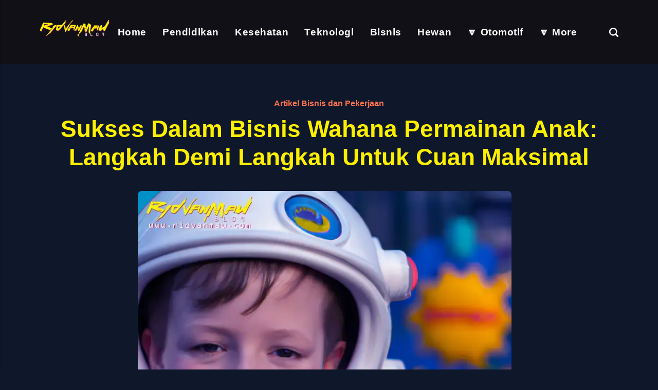

--- FILE ---
content_type: text/html; charset=utf-8
request_url: https://www.ridvanmau.com/bisnis-wahana-permainan-anak/
body_size: 12386
content:
<!DOCTYPE html><html lang="id"><head><meta charset="utf-8"><meta http-equiv="X-UA-Compatible" content="IE=edge"><meta name="viewport" content="width=device-width,initial-scale=1"><title>Sukses Dalam Bisnis Wahana Permainan Anak: Langkah Demi Langkah Untuk Cuan Maksimal</title><meta name="description" content="Dalam artikel ini, Anda akan mempelajari langkah-langkah penting dalam merintis bisnis wahana permainan anak, termasuk memilih lokasi, menyiapkan perizinan, dan mengevaluasi peluang yang ada di Indonesia."><meta name="generator" content="Publii Open-Source CMS for Static Site"><link rel="canonical" href="https://www.ridvanmau.com/bisnis-wahana-permainan-anak/"><link rel="alternate" type="application/atom+xml" href="https://www.ridvanmau.com/feed.xml"><link rel="alternate" type="application/json" href="https://www.ridvanmau.com/feed.json"><link rel="shortcut icon" href="https://www.ridvanmau.com/media/website/fav-ridvan.png" type="image/png"><link rel="shortcut icon" href="https://www.ridvanmau.com/media/website/fav-ridvan.png" type="image/png"><link rel="stylesheet" href="https://www.ridvanmau.com/assets/css/style.css"><script type="application/ld+json">{"@context":"http://schema.org","@type":"Article","mainEntityOfPage":{"@type":"WebPage","@id":"https://www.ridvanmau.com/bisnis-wahana-permainan-anak/"},"headline":"Sukses Dalam Bisnis Wahana Permainan Anak: Langkah Demi Langkah Untuk Cuan Maksimal","datePublished":"2023-07-22T22:19","dateModified":"2023-07-23T03:47","image":{"@type":"ImageObject","url":"https://www.ridvanmau.com/media/posts/2485/Bisnis-Wahana-Permainan-Anak-2.jpg","height":727,"width":727},"description":"Dalam artikel ini, Anda akan mempelajari langkah-langkah penting dalam merintis bisnis wahana permainan anak, termasuk memilih lokasi, menyiapkan perizinan, dan mengevaluasi peluang yang ada di Indonesia.","author":{"@type":"Person","name":"Ridvan Maulana","url":"https://www.ridvanmau.com/authors/ridvan-maulana/"},"publisher":{"@type":"Organization","name":"Ridvan Maulana","logo":{"@type":"ImageObject","url":"https://www.ridvanmau.com/media/website/logo-ridvan.png","height":53,"width":222}}}</script><noscript><style>img[loading] {
                    opacity: 1;
                }</style></noscript><script async src="https://pagead2.googlesyndication.com/pagead/js/adsbygoogle.js?client=ca-pub-5195944389981975" data-overlays="bottom" crossorigin="anonymous" type="a084282828614b41f1c816be-text/javascript"></script><script src="https://ajax.googleapis.com/ajax/libs/jquery/1.10.1/jquery.min.js" type="a084282828614b41f1c816be-text/javascript"></script><link rel="stylesheet" href="https://www.ridvanmau.com/media/plugins/docSearch/docsearch.min.css"></head><body><header class="header" id="js-header"><a href="https://www.ridvanmau.com/" class="logo"><img src="https://www.ridvanmau.com/media/website/logo-ridvan.png" alt="Ridvan Maulana&#x27;s Blog" width="222" height="53"></a><nav class="navbar js-navbar"><button class="navbar__toggle js-toggle" aria-label="Menu"><span class="navbar__toggle-box"><span class="navbar__toggle-inner">Menu</span></span></button><ul class="navbar__menu"><li><a href="https://www.ridvanmau.com/" target="_self">Home</a></li><li><a href="https://www.ridvanmau.com/topik/info-pendidikan/" target="_self">Pendidikan</a></li><li><a href="https://www.ridvanmau.com/topik/info-kesehatan/" target="_self">Kesehatan</a></li><li><a href="https://www.ridvanmau.com/topik/info-teknologi/" target="_self">Teknologi</a></li><li><a href="https://www.ridvanmau.com/topik/info-bisnis/" target="_self">Bisnis</a></li><li><a href="https://www.ridvanmau.com/topik/hewan-peliharaan/" target="_self">Hewan</a></li><li class="has-submenu"><a href="#" target="_self" aria-haspopup="true">🔽 Otomotif</a><ul class="navbar__submenu level-2" aria-hidden="true"><li><a href="https://www.ridvanmau.com/topik/fuse-dan-relay-box/" target="_self">Fuses dan Relay Box</a></li><li><a href="https://www.ridvanmau.com/topik/info-otomotif/" target="_self">Info Otomotif</a></li></ul></li><li class="has-submenu"><a href="#" target="_self" aria-haspopup="true">🔽 More</a><ul class="navbar__submenu level-2" aria-hidden="true"><li><a href="https://www.ridvanmau.com/topik/makanan/" target="_self">Makanan</a></li><li><a href="https://www.ridvanmau.com/topik/info-hiburan/" target="_self">Hiburan</a></li><li><a href="https://www.ridvanmau.com/topik/cerita/" target="_self">Cerita</a></li><li><a href="https://www.ridvanmau.com/topik/info-umum/" target="_self">Info Umum</a></li></ul></li></ul></nav><div class="search"><div class="search__overlay js-search-overlay"><div id="docsearch"></div></div><button class="search__btn js-search-btn" aria-label="Search"><svg role="presentation" focusable="false" height="18" width="18"><use xlink:href="https://www.ridvanmau.com/assets/svg/svg-map.svg#search"/></svg></button></div></header><main><div class="wrapper"><article class="post"><header class="post__header"><a href="https://www.ridvanmau.com/topik/info-bisnis/" class="post__maintag">Artikel Bisnis dan Pekerjaan</a><h1 class="post__title">Sukses Dalam Bisnis Wahana Permainan Anak: Langkah Demi Langkah Untuk Cuan Maksimal</h1><div class="post__meta"></div></header><div class="post__inner"><div class="post__entry"><h1><figure class="post__image"><img decoding="auto" src="https://www.ridvanmau.com/media/posts/2485/Bisnis-Wahana-Permainan-Anak-2-2.jpg" alt="" width="727" height="727" sizes="(max-width: 48em) 100vw, 100vw" srcset="https://www.ridvanmau.com/media/posts/2485/responsive/Bisnis-Wahana-Permainan-Anak-2-2-sm.webp 375w, https://www.ridvanmau.com/media/posts/2485/responsive/Bisnis-Wahana-Permainan-Anak-2-2-md.webp 697w"></figure></h1><p>Helo, Sobat Muda! Pasti kamu pernah bermain di wahana permainan kan? Bermain di wahana permainan anak adalah pengalaman penuh kegembiraan yang kita semua rasakan di masa kecil.</p><p>Tapi tahukah kamu bahwa bisnis di balik kegembiraan ini punya banyak peluang menjanjikan lho?</p><p>Bisnis wahana permainan anak mungkin terdengar glamour, tapi ada banyak persiapan dan perhitungan yang perlu dilakukan.</p><p>Mau tahu caranya? Yuk, kita simak langkah-langkah sukses dalam bisnis wahana permainan anak.</p><h3>Memahami Bisnis Wahana Permainan Anak</h3><p>Sebelum terjun langsung, penting untuk kita pahami dulu apa itu bisnis wahana permainan anak. Ini adalah bisnis yang bergerak dalam pengadaan tempat bermain anak, baik outdoor maupun indoor. Dalam bisnis ini, kegembiraan dan kebahagiaan anak-anak adalah kunci utama.</p><p>Pasarnya? Jangan ditanya. Dengan jumlah penduduk anak di Indonesia yang begitu banyak, pasar bisnis ini sangat luas. Belum lagi, kebutuhan akan tempat bermain yang aman dan edukatif makin lama makin bertambah. Nah, kalau bisnis yang satu ini gak menjanjikan apa lagi coba?</p><p>Jadi point pertama ini, kita harus tahu bahwa di balik gigi anak-anak yang tumbuh dan tawa mereka yang renyah, ada bisnis wahana permainan anak yang potensial banget. Meski begitu, ingat bahwa bisnis ini juga sangat membutuhkan kenyamanan dan keamanan. Makanya, selalu utamakan keselamatan dan kenyamanan anak-anak ya.</p><h3>Langkah-Langkah Memulai Bisnis Wahana Permainan Anak</h3><p>Nah, setelah paham potensi yang ada, sekarang kita mulai perjalanan kita dalam bisnis ini. Siapkan catatan, kopi atau teh hangat, dan semangat yang membara yuk!</p><h4>1. Melakukan Survei Lokasi</h4><p>Pertama, kita perlu lakukan survei lokasi. Kamu bisa mulai dengan mencari daerah yang padat penduduk, banyak anak-anak, tapi minim wahana bermain. Coba deh perhatikan sekeliling kita. Ada gak sih tempat bermain yang bisa dijangkau dengan mudah oleh anak-anak?</p><p>Selain itu, coba juga perhatikan apa yang anak-anak suka. Anak-anak zaman now kan suka dengan yang serba digital. Mungkin, wahana bermain dengan konsep digital bakal disukai mereka.</p><p>Atau mungkin, wahana permainan edukatif buat orangtua yang mendambakan permainan yang mengasah otak anak. Semua perlu riset, Sob!</p><h4>2. Mengurus Perizinan Usaha</h4><p>Setelah tau lokasi dan konsep yang akan diusung, langkah selanjutnya adalah mengurus perizinan usaha. Jangan sampai terjun ke bisnis lalu keduluan masalah hanya gara-gara urusan administrasi. Jadi, urus perizinan dulu yuk.</p><p>Mulai dari izin mendirikan bangunan, izin lingkungan, hingga izin usaha perlu kamu siapkan. Gak perlu takut ribet, semua prosedur bisa kamu lakukan melalui OSS atau Online Single Submission. Cukup dengan KTP dan beberapa dokumen lainnya, kamu sudah bisa memiliki izin usaha. Mudah banget kan?</p><h4>3. Menyiapkan Modal dan Perencanaan Keuangan</h4><p>Setelah urusan administrasi, sekarang saatnya masuk ke urusan modal. Ini dia, Sob, bagian yang bikin banyak orang terhenti sebelum memulai. Tapi percaya deh, segala bisnis membutuhkan modal. Tinggal bagaimana kita bisa menyiapkannya.</p><p>Modal yang dibutuhkan dalam bisnis wahana permainan anak ini cukup variatif. Mulai dari puluhan juta hingga ratusan juga ada. Semua tergantung konsep dan skala yang kamu inginkan.</p><p>Coba hitung, kamu mau bangun wahana bermain indoor dengan berbagai mainan digital, atau kamu mau membangun miniatur taman kota dengan perosotan dan ayunan? Semua membutuhkan kalkulasi matang dalam penyiapan modal.</p><p>Jangan lupa juga buat perencanaan keuangan yang baik. Bukan hanya rencana pengeluaran, tapi juga strategi dalam mendapatkan cuan. Siapa saja yang akan menjadi target pasar kamu? Berapa harga tiket yang akan ditetapkan? Semua perlu dipikirkan sejak awal, Sob.</p><h4>4. Membangun Desain dan Konsep Wahana Permainan</h4><p>Oke, setelah urusan modal teratasi, sekarang saatnya kamu mulai merancang desain dan konsep wahana permainan anaknya.</p><p>Gak perlu rumit-rumit, yang penting aman dan menyenangkan buat anak-anak. Kalau perlu, minta bantuan konsultan profesional dalam merancang wahana bermainmu.</p><p>Setelah desain siap, saatnya membangun wahana permainan tersebut. Pastikan semua detail tercakup dan dilaksanakan dengan baik. Selalu utamakan kualitas dan keamanan dalam pembangunan wahana.</p><h4>5. Mempekerjakan Tenaga Kerja yang Tepat</h4><p>Nah, sekarang saatnya mencari tim yang bisa bekerja sama denganmu. Mempekerjakan tenaga kerja yang tepat sangat penting dalam bisnis ini.</p><p>Kamu butuh tim yang bisa menjaga dan memonitor permainan, juga bisa berinteraksi dengan baik dengan anak-anak dan orang tua mereka.</p><p>Profesionalitas dan kecakapan membimbing anak-anak sangat dibutuhkan di sini. Pastikan untuk melakukan pelatihan terlebih dulu sebelum para karyawan ini bekerja, ya.</p><figure class="post__image"><img decoding="auto" src="https://www.ridvanmau.com/media/posts/2485/Bisnis-Wahana-Permainan-Anak-1.jpg" alt="" width="727" height="727" sizes="(max-width: 48em) 100vw, 100vw" srcset="https://www.ridvanmau.com/media/posts/2485/responsive/Bisnis-Wahana-Permainan-Anak-1-sm.webp 375w, https://www.ridvanmau.com/media/posts/2485/responsive/Bisnis-Wahana-Permainan-Anak-1-md.webp 697w"></figure><h3>Perencanaan dan Persiapan Wahana Tambahan</h3><p>Setelah bisnis wahana permainan anak kamu berjalan lancar, mungkin kamu mulai berpikir untuk menambahkan wahana-wahana baru lho.</p><p>Sebelum melakukannya, jangan lupa untuk selalu membuat perencanaan dan persiapan yang matang. Berikut adalah beberapa hal yang perlu kamu pertimbangkan:</p><h4>1. Mengidentifikasi Kebutuhan Anak-Anak</h4><p>Sebelum menambahkan wahana baru, coba dengarkan dengan baik apa yang diinginkan oleh anak-anak.</p><p>Apakah mereka ingin wahana yang lebih seru, atau mungkin wahana yang lebih edukatif? Selalu utamakan kebutuhan dan keinginan anak-anak, karena ini merupakan kunci sukses dalam bisnis wahana permainan anak.</p><h4>2. Menganalisis Kinerja Wahana Saat Ini</h4><p>Selain itu, jangan lupa untuk menganalisis kinerja wahana yang sudah ada. Wahana mana yang paling digemari oleh anak-anak? Mengapa mereka menyukainya?</p><p>Dengan merumuskan tautan antara kinerja saat ini dan perencanaan wahana baru, kamu bisa memastikan bahwa wahana baru tersebut akan disukai oleh anak-anak.</p><h4>3. Budgeting</h4><p>Jangan lupa, penambahan wahana baru pasti membutuhkan anggaran tambahan. Cobalah untuk membuat anggaran terperinci tentang biaya pembuatan, biaya operasional, dan proyeksi penghasilan dari wahana baru tersebut. Selalu bijak dalam mengatur uang, ya!</p><h4>4. Membuat Desain Wahana</h4><p>Setelah itu, kamu perlu menyusun desain wahana baru yang menarik dan aman untuk anak-anak. Cobalah untuk menggabungkan elemen-elemen yang disukai anak-anak dengan desain yang unik dan menarik. Selalu utamakan keamanan, ya.</p><h3>Promosi dan Pemasaran</h3><p>Setelah wahana baru kamu siap, saatnya mempromosikan wahana tersebut kepada masyarakat luas. Adapun beberapa strategi pemasaran yang bisa kamu gunakan antara lain:</p><h4>1. Media Sosial</h4><p>Gunakan media sosial seperti Facebook, Instagram, dan Twitter untuk menjangkau audiens yang lebih luas. Kamu bisa mengupload foto-foto wahana baru dan menambahkan deskripsi yang menarik.</p><h4>2. Event dan Promo</h4><p>Buatlah event-event khusus seperti kids day atau family day untuk menarik lebih banyak pengunjung. Kamu juga bisa membuat promo-promo khusus seperti buy 1 get 1 free, diskon harga masuk, atau voucher gratis.</p><h4>3. Kerjasama dengan Sekolah atau Komunitas</h4><p>Coba cari kerjasama dengan sekolah-sekolah atau komunitas di sekitar lokasi usahamu. Kamu bisa menawarkan paket khusus untuk acara field trip atau family gathering mereka.</p><h3>Optimalisasi Bisnis Wahana Permainan Anak Melalui Strategi Lokasi</h3><p>Nah, setelah semua persiapan selesai, sekarang saatnya kamu mempertimbangkan optimalisasi bisnis ini. Salah satu caranya adalah dengan strategi lokasi. Apa itu?</p><p>Strategi lokasi adalah cara kamu memilih lokasi bisnis yang bisa membantu optimalisasi pemasaran usahamu. Misalnya, memilih lokasi yang mudah diakses, banyak ditemui orang, dan memiliki banyak target pasar. Strategi ini sangat membantu dalam mencapai sukses, Sob.</p><p>Misalkan, kamu memutuskan untuk membangun wahana bermain di daerah wisata. Dengan strategi ini, kamu bisa mencapai banyak target pasar sekaligus, lho. Orangtua yang membawa anak-anaknya berlibur pasti akan senang jika ada wahana bermain yang aman dan menyenangkan untuk buah hati mereka. Kamu pun, dengan senang hati melayani dan mendapatkan cuan. Win-win solution, kan?</p><h3>Evaluasi dan Penyesuaian Strategi</h3><p>Setelah wahana baru berjalan selama beberapa waktu, jangan lupa untuk selalu evaluasi kinerja wahana tersebut. Apakah wahana tersebut disukai oleh anak-anak? Apakah wahana tersebut memberikan keuntungan yang cukup? Jika ada beberapa hal yang perlu diperbaiki, jangan ragu untuk melakukan penyesuaian strategi.</p><h3>Penutup</h3><p>Nah, itu tadi sedikit informasi tentang bagaimana kamu bisa sukses dalam bisnis wahana permainan anak. Memang nampaknya banyak tantangan dan langkah yang harus dilalui. Tapi percaya deh, Sob, bisnis ini sangat menjanjikan. Jadi, semangat dan selamat mencoba!</p></div><footer><div class="post__tags-share"><ul class="post__tag"><li><a href="https://www.ridvanmau.com/topik/info-bisnis/">Artikel Bisnis dan Pekerjaan</a></li></ul></div></footer></div></article><div class="comments-area post__inner" id="comments"><div class="comments"><div class="comments-wrapper"><h2 class="mb-2">Comments</h2><div id="cusdis_thread" data-host="https://cusdis.com" data-app-id="ed182b0c-665f-4e93-ac07-1c15b5f79250" data-page-id="2485" data-page-url="https://www.ridvanmau.com/bisnis-wahana-permainan-anak/" data-page-title="Sukses Dalam Bisnis Wahana Permainan Anak: Langkah Demi Langkah Untuk Cuan Maksimal" data-theme="dark"></div><noscript>Please enable JS to use the comments form.</noscript><script type="a084282828614b41f1c816be-text/javascript">var cusdis_element_to_check = document.getElementById('cusdis_thread');

				if ('IntersectionObserver' in window) {
					var iObserver = new IntersectionObserver(
						(entries, observer) => {
							entries.forEach(entry => {
								if (entry.intersectionRatio >= 0.1) {
									(function () {
										var d = document, s = d.createElement('script');
										s.defer = true;
										s.src = 'https://cusdis.com/js/cusdis.es.js';									
										(d.head || d.body).appendChild(s);
									})();
									observer.unobserve(entry.target);
								}
							});
						},
						{
							threshold: [0, 0.2, 0.5, 1]
						}
					);

					iObserver.observe(cusdis_element_to_check);
				} else {
					(function () {
						var d = document, s = d.createElement('script');
						s.defer = true;
						s.src = 'https://cusdis.com/js/cusdis.es.js';
						(d.head || d.body).appendChild(s);
					})();
				}</script><script type="a084282828614b41f1c816be-text/javascript"></script></div></div></div><div class="latest-articles"><h2>Artikel Terbaru</h2><ul><li><a href="https://www.ridvanmau.com/manfaat-bawang-putih-campur-madu/">7 Manfaat Kesehatan Menakjubkan dari Campuran Bawang Putih dan Madu</a></li></ul><ul><li><a href="https://www.ridvanmau.com/manfaat-kayu-manis-n-madu/">17 Manfaat Kayu Manis dan Madu untuk Kesehatan yang Harus Kamu Ketahui</a></li></ul><ul><li><a href="https://www.ridvanmau.com/manfaat-susu-soya-untuk-anak-telat-bicara/">7 Manfaat Susu Soya untuk Perkembangan Anak Telat Bicara</a></li></ul><ul><li><a href="https://www.ridvanmau.com/mengapa-wilayah-indonesia-mendapat-julukan-mega-biodiversity/">Mengapa Indonesia Layak Disebut sebagai Negara Mega Biodiversity?</a></li></ul><ul><li><a href="https://www.ridvanmau.com/a-journey-within-by-ridvan-album/">&quot;A Journey Within&quot; by Ridvan, Album Mimpi yang Tertunda</a></li></ul><ul><li><a href="https://www.ridvanmau.com/cara-membuat-logo-dengan-bing-chat-ai/">Cara Membuat Logo Sendiri Gratis dengan Bing Chat AI di HP, Gampang Banget!</a></li></ul><ul><li><a href="https://www.ridvanmau.com/konsultan-pernikahan-gratis/">5 Rekomendasi Layanan Konsultan Pernikahan Gratis Terbaik di Indonesia</a></li></ul><ul><li><a href="https://www.ridvanmau.com/makanan-yg-mengandung-vitamin-a-b-c-d-e-k/">Makanan Penyedia Vitamin A, B, C, D, E, dan K yang Wajib Dikonsumsi</a></li></ul></div></div></main><footer class="footer-atas"><svg class="aliencuy" xmlns="http://www.w3.org/2000/svg" fill="none" viewBox="1000 300 1500 800"><g class="SVGfiles" clip-path="url(#clip0)"><g class="ufo"><g class="engine"><path fill="#BDBDBD" stroke="#15286E" stroke-width="8" d="M1641.69 1027.97c-2.32 7.57-10.87 13.54-24.99 15.99-13.87 2.41-31.92 1.13-50.75-4.62-18.84-5.76-34.52-14.78-44.68-24.53-10.34-9.93-14.09-19.658-11.78-27.224 2.31-7.566 10.86-13.54 24.98-15.992 13.87-2.41 31.92-1.13 50.76 4.625 18.84 5.754 34.52 14.779 44.67 24.531 10.34 9.92 14.1 19.66 11.79 27.22z" class="Ellipse 26"/><path fill="#BDBDBD" stroke="#15286E" stroke-width="8" d="M1970.91 1050.58c.29 7.91-5.83 16.35-18.38 23.29-12.31 6.81-29.79 11.51-49.47 12.23-19.68.73-37.46-2.67-50.24-8.56-13.02-5.99-19.75-13.96-20.04-21.87-.29-7.9 5.83-16.35 18.37-23.29 12.32-6.81 29.8-11.51 49.48-12.23 19.68-.73 37.45 2.67 50.24 8.56 13.02 6 19.75 13.97 20.04 21.87z" class="Ellipse 27"/><path fill="#BDBDBD" stroke="#15286E" stroke-width="8" d="M1804.42 1057.66c-1.02 7.85-8.45 15.17-21.97 19.94-13.27 4.69-31.28 6.44-50.81 3.91-19.54-2.54-36.5-8.82-48.15-16.74-11.85-8.06-17.17-17.03-16.15-24.87 1.01-7.85 8.45-15.17 21.96-19.94 13.28-4.69 31.29-6.44 50.82-3.91 19.53 2.54 36.5 8.82 48.14 16.74 11.85 8.06 17.17 17.03 16.16 24.87z" class="Ellipse 28"/><path fill="#fff" stroke="#15286E" stroke-width="8" d="M2029.22 1019.67c-1.13 8.14-8.78 16.05-24.33 22.85-15.31 6.7-37.09 11.77-63.93 14.89-53.62 6.25-126.48 4.64-205.84-6.37-79.36-11.02-149.91-29.32-199.8-49.93-24.97-10.314-44.55-21.121-57.46-31.735-13.11-10.782-18.32-20.481-17.19-28.613 1.13-8.131 8.78-16.047 24.33-22.85 15.31-6.697 37.1-11.763 63.93-14.889 53.62-6.244 126.49-4.641 205.85 6.374 79.35 11.015 149.9 29.317 199.79 49.927 24.97 10.316 44.55 21.124 57.46 31.737 13.12 10.779 18.32 20.479 17.19 28.609z" class="Ellipse 20"/></g><path fill="#8D60C2" stroke="#15286E" stroke-width="8" d="M2218.89 994.266c-3.56 4.273-9.45 8.604-17.84 12.784-8.54 4.25-19.43 8.24-32.56 11.84-26.26 7.2-61.12 12.77-103.22 15.98-84.18 6.41-196.92 3.36-326.88-14.67-130-18.05-242.69-45.156-323.62-73.926-40.49-14.392-72.89-29.149-95.51-43.312-11.31-7.084-20.04-13.94-26.11-20.427-6.05-6.466-9.17-12.272-9.89-17.321-.91-14.979 1.76-26.828 7.34-36.193 5.59-9.392 14.32-16.639 26.1-22.025 23.77-10.864 59.32-13.86 104-11.752 59.43 2.804 133.59 14.515 215.04 27.378 40.93 6.465 83.71 13.221 127.39 19.283 38.9 5.398 77.64 10.239 115.24 14.936 88.57 11.065 170.75 21.331 233.37 36.207 44.68 10.614 78.57 23.408 97.66 39.959 9.45 8.187 15.05 17.108 16.76 26.975 1.7 9.801-.35 21.097-7.27 34.284z" class="bottom"/><path fill="#BBC5D2" stroke="#15286E" stroke-width="8" d="M2226.47 958.713c-.69 4.968-3.95 9.93-10.57 14.752-6.62 4.825-16.23 9.226-28.72 13.074-24.96 7.69-60.5 12.905-104.2 15.401-87.33 4.99-206.38-.92-336.4-18.971-130.02-18.046-246.17-44.778-328.84-73.361-41.37-14.303-74.15-29.001-96.07-43.196-10.97-7.104-19.02-13.956-24.07-20.402-5.06-6.442-6.85-12.107-6.16-17.075.69-4.968 3.96-9.93 10.57-14.752 6.63-4.826 16.24-9.226 28.72-13.075 24.96-7.689 60.51-12.904 104.2-15.4 87.33-4.988 206.38.924 336.4 18.97 130.02 18.046 246.17 44.778 328.84 73.362 41.37 14.302 74.15 29.001 96.07 43.196 10.97 7.104 19.02 13.955 24.07 20.402 5.06 6.442 6.85 12.107 6.16 17.075z" class="top"/><path fill="#7B959D" d="M2012.84 875.865c-2.31 16.581-119.33 40.672-256.91 21.577-137.58-19.096-243.62-74.147-241.32-90.728 2.3-16.58 115.7-14.542 253.28 4.554 137.58 19.095 247.25 48.016 244.95 64.597z" class="inside-back"/><path fill="#15286E" d="M2009.8 883.207c-2.05 14.771-118.48 34.541-256.06 15.446-137.58-19.096-244.22-69.826-242.17-84.596 2.05-14.77 115.25-11.264 252.83 7.831 137.58 19.096 247.45 46.549 245.4 61.319z" class="inside"/><path fill="#F2F2F2" d="M1807.93 552.315c-262.97-36.5-293.6 264.145-293.6 264.145s62.31 56.603 245.97 79.065c183.66 22.462 255.72-9.433 255.72-9.433s54.89-297.277-208.09-333.777z" class="glass" opacity=".2"/><g class="alien"><path fill="#9AD451" stroke="#15286E" stroke-width="8" d="M1749.54 811.608c-2.01-14.644-11.14-36.174-11.14-36.174l38.33 28.79-12.52 23.656s10.5 2.604 12.27 8.629c8.64 29.286 18.25 62.556 18.25 62.556l-81.16-11.265s12.96-48.99 22.14-56.949c4.63-4.011 14.91-4.857 14.91-4.857s-.31-8.804-1.08-14.386z" class="alien-body"/><g class="alien-head"><path fill="#9AD451" stroke="#15286E" stroke-width="8" d="M1783.97 811.436c9.88-1.344 20.07-7.682 29.55-16.552 9.55-8.95 18.78-20.856 26.72-34.09 15.8-26.337 26.99-58.779 24.91-84.713-4.15-51.637-48.5-90.357-99.22-86.281-50.72 4.076-88.31 49.381-84.16 101.019 2.09 25.961 19.12 57.069 39.29 80.945 10.13 12.003 21.24 22.4 31.98 29.555 10.57 7.05 21.46 11.404 30.93 10.117z" class="alien-head_2"/><path fill="#6C964C" fill-rule="evenodd" d="M1800.56 598.118c32.8 10.955 57.66 41.153 60.66 78.465 3.98 49.52-43.01 126.348-77.73 131.071-10.17 1.383-23.37-4.958-36.76-15.843 18.69 4.244 37.17 7.299 45.01 3.61 28.52-13.43 39.36-44.236 43.6-74.785 4.81-34.696-12.2-71.304-24.37-97.514-4.7-10.122-8.68-18.693-10.41-25.004z" class="Intersect" clip-rule="evenodd"/><g class="alien-mouth"><path fill="#15286E" stroke="#15286E" stroke-width="4" d="M1783.36 771.572c-1.69-.096-3.76-.622-6.06-1.35a141.554 141.554 0 01-3.46-1.149c-1.16-.392-2.33-.788-3.46-1.132-2.19-.67-4.49-1.241-6.43-1.139-1.01.053-2.07.29-2.99.922-.97.66-1.6 1.625-1.91 2.785-1.63 6.079.26 11.102 4.01 14.68 3.66 3.488 9.01 5.548 14.43 6.213 5.42.666 11.19-.031 15.78-2.372 4.65-2.377 8.14-6.498 8.55-12.467 0-.015 0-.032.01-.051.01-.195.04-.558 0-.911a2.842 2.842 0 00-.64-1.574c-.42-.498-.94-.781-1.4-.959-.46-.177-.99-.301-1.57-.4-2.16-.374-6.39-.614-14.39-1.069l-.47-.027z" class="alien-lips"/><path fill="#fff" stroke="#15286E" stroke-width="4" d="M1783.18 774.322c-3.23-.434-7.02-1.719-10.45-2.883-.26-.087-.51-.173-.76-.258-1.75-.591-3.44-1.147-4.77-1.437-.65-.143-1.36-.254-2.01-.226-.57.025-1.71.185-2.39 1.231-.7 1.073-1.06 2.237-.99 3.442.07 1.188.53 2.24 1.16 3.131 1.23 1.726 3.28 3.103 5.39 4.169 4.26 2.153 9.83 3.54 13.17 3.737 3.31.195 7.88.431 11.46-.292 1.78-.359 3.63-1.01 4.93-2.293 1.44-1.416 1.96-3.344 1.49-5.566-.26-1.199-1.26-1.698-1.68-1.872-.52-.211-1.1-.319-1.63-.386-1.07-.137-2.46-.167-3.89-.177-.5-.004-1-.005-1.51-.006-2.57-.006-5.29-.013-7.52-.314z" class="alien-teeth"/></g><g class="alien-nose"><ellipse cx="1784.9" cy="756.01" fill="#15286E" class="Ellipse 12" rx="3.283" ry="4.268" transform="rotate(1.853 1784.9 756.01)"/><ellipse fill="#15286E" class="Ellipse 14" rx="3.283" ry="4.268" transform="scale(-1 1) rotate(-1.853 22504.64 55835.682)"/></g><g class="alien-eye-left"><path fill="#15286E" d="M1770.05 663.594c-15.77-6.969-31.22.562-29.36.622 1.86.06 16.45-1.666 24.64 2.195 16.97 8.007 18.75 24.679 21.05 25.685 2.3 1.005 3.02-19.951-16.33-28.502z" class="Vector 32"/><path fill="#15286E" d="M1744 753.016c13.39 6.388 21.53 3.122 19.93 3.071-1.6-.052-14.69-4.046-19.02-6.68-16.1-9.818-15.95-23.942-17.92-24.814-1.98-.871-3.9 18.448 17.01 28.423z" class="Vector 33"/><path fill="#15286E" stroke="#15286E" stroke-width="4" d="M1775.59 749.623c7.55-3.542 12.04-11.188 13.46-20.274 1.42-9.101-.19-19.874-5.04-30.22s-12.11-18.469-20.02-23.195c-7.89-4.718-16.64-6.15-24.19-2.608-7.55 3.543-12.05 11.189-13.47 20.275-1.41 9.1.19 19.873 5.05 30.22 4.85 10.346 12.11 18.468 20.01 23.194 7.89 4.719 16.65 6.151 24.2 2.608z" class="Ellipse 11"/><path fill="#707DA6" stroke="#15286E" stroke-width="4" d="M1745.4 679.568c-3.78 1.734-6.37 5.771-7.78 9.299-.72 1.811-1.2 3.638-1.36 5.206-.08.781-.09 1.56.02 2.271.1.669.34 1.515.96 2.182.68.725 1.61 1.05 2.58.88.79-.137 1.43-.571 1.85-.913.83-.66 1.72-1.694 2.52-2.633.05-.049.09-.098.13-.146.91-1.054 1.83-2.115 2.81-3.01.98-.904 1.9-1.51 2.73-1.774 1.07-.339 2.34-.347 3.78-.104s2.92.71 4.4 1.21c.19.066.39.132.59.2 1.23.419 2.52.859 3.62 1.077 1.11.22 3.08.446 4.37-1.071.95-1.12.69-2.455.4-3.215-.31-.813-.86-1.609-1.48-2.326-1.25-1.461-3.13-3.032-5.26-4.378-2.15-1.35-4.65-2.543-7.18-3.163-2.52-.615-5.26-.712-7.7.408z" class="Vector 31"/></g><g class="alien-eye-right"><path fill="#15286E" d="M1839.16 671.073c17.22-.829 28.93 11.756 27.17 11.141-1.76-.614-14.75-7.473-23.78-6.814-18.71 1.367-26.37 16.282-28.88 16.393-2.51.112 4.36-19.702 25.49-20.72z" class="Vector 32_2"/><path fill="#15286E" d="M1828.44 762.402c-8.72 2.023-14.81-.763-13.96-.552.85.212 10.65-1.031 13.39-2.112 21.51-8.505 11.98.018.57 2.664z" class="Vector 33_2"/><path fill="#15286E" stroke="#15286E" stroke-width="4" d="M1805.15 752.316c-6.3-5.465-8.54-14.046-7.43-23.174 1.11-9.143 5.59-19.071 13.08-27.705 7.49-8.633 16.68-14.472 25.58-16.867 8.88-2.39 17.69-1.384 23.99 4.081 6.3 5.465 8.54 14.046 7.43 23.175-1.11 9.143-5.59 19.071-13.08 27.704-7.49 8.634-16.68 14.473-25.58 16.867-8.88 2.391-17.69 1.384-23.99-4.081z" class="Ellipse 11_2"/><path fill="#707DA6" stroke="#15286E" stroke-width="4" d="M1853.28 693.131c3.16 2.698 4.56 7.288 4.95 11.067.2 1.938.16 3.825-.11 5.378-.14.773-.34 1.525-.64 2.18-.28.616-.74 1.365-1.52 1.837-.84.515-1.83.573-2.72.146-.72-.347-1.21-.938-1.53-1.383-.61-.86-1.19-2.097-1.71-3.22-.03-.059-.05-.118-.08-.176-.59-1.261-1.18-2.532-1.88-3.66-.7-1.139-1.42-1.97-2.15-2.452-.94-.618-2.15-.969-3.6-1.128-1.45-.159-3.01-.112-4.57-.034l-.62.032c-1.3.068-2.66.14-3.78.05-1.13-.092-3.09-.411-3.91-2.221-.61-1.336 0-2.55.49-3.203.52-.698 1.27-1.313 2.05-1.835 1.61-1.065 3.84-2.065 6.26-2.779 2.43-.715 5.17-1.181 7.77-1.087 2.59.093 5.26.747 7.3 2.488z" class="Vector 31_2"/></g></g></g><path stroke="#15286E" stroke-width="8" d="M1804.83 552.388c-262.98-36.5-293.6 264.145-293.6 264.145s62.31 56.604 245.97 79.065c183.65 22.462 255.72-9.433 255.72-9.433s54.89-297.277-208.09-333.777z" class="glass_2"/><g class="glass-light" opacity=".9"><path fill="#fff" d="M1673.92 636.411c26.89-26.262 7.33-55.549-24.91-30.783-25.83 19.831 2.52 52.654 24.91 30.783z" class="Vector 36"/><path fill="#fff" d="M1579.74 703.478c13.93-26.381 48.23-69.571 65.37-47.497 9.48 12.198-14.16 28.878-32.52 67.93-12.83 27.274-8.08 69.561-34.48 67.258-20.47-1.787-13.78-58.511 1.63-87.691z" class="Vector 35"/></g><g class="Union"><mask id="a" fill="#fff" class="path-70-inside-1"><path fill-rule="evenodd" d="M1443.55 867.715c-1.71 12.309-16.17 20.471-32.31 18.231-16.14-2.24-27.84-14.033-26.13-26.342 1.71-12.308 16.18-20.47 32.31-18.231 16.14 2.24 27.84 14.034 26.13 26.342zm155.62 49.868c-1.71 12.308-16.17 20.471-32.31 18.231-16.14-2.24-27.84-14.034-26.13-26.342 1.71-12.309 16.18-20.471 32.32-18.231 16.13 2.24 27.83 14.034 26.12 26.342zm149.12 49.47c16.14 2.239 30.6-5.923 32.31-18.231 1.71-12.309-9.99-24.102-26.13-26.342-16.13-2.24-30.6 5.922-32.31 18.231-1.71 12.308 9.99 24.102 26.13 26.342zm219.35 1.672c-1.71 12.308-16.18 20.47-32.31 18.23-16.14-2.239-27.84-14.033-26.13-26.341 1.71-12.309 16.18-20.471 32.31-18.231 16.14 2.24 27.84 14.033 26.13 26.342zm126.91 13.071c16.14 2.24 30.6-5.923 32.31-18.231 1.71-12.308-9.99-24.102-26.13-26.342-16.13-2.24-30.6 5.922-32.31 18.231-1.71 12.308 9.99 24.102 26.13 26.342z" clip-rule="evenodd"/></mask><path fill="#F8D047" fill-rule="evenodd" d="M1443.55 867.715c-1.71 12.309-16.17 20.471-32.31 18.231-16.14-2.24-27.84-14.033-26.13-26.342 1.71-12.308 16.18-20.47 32.31-18.231 16.14 2.24 27.84 14.034 26.13 26.342zm155.62 49.868c-1.71 12.308-16.17 20.471-32.31 18.231-16.14-2.24-27.84-14.034-26.13-26.342 1.71-12.309 16.18-20.471 32.32-18.231 16.13 2.24 27.83 14.034 26.12 26.342zm149.12 49.47c16.14 2.239 30.6-5.923 32.31-18.231 1.71-12.309-9.99-24.102-26.13-26.342-16.13-2.24-30.6 5.922-32.31 18.231-1.71 12.308 9.99 24.102 26.13 26.342zm219.35 1.672c-1.71 12.308-16.18 20.47-32.31 18.23-16.14-2.239-27.84-14.033-26.13-26.341 1.71-12.309 16.18-20.471 32.31-18.231 16.14 2.24 27.84 14.033 26.13 26.342zm126.91 13.071c16.14 2.24 30.6-5.923 32.31-18.231 1.71-12.308-9.99-24.102-26.13-26.342-16.13-2.24-30.6 5.922-32.31 18.231-1.71 12.308 9.99 24.102 26.13 26.342z" clip-rule="evenodd"/><path fill="#15286E" d="M1410.14 893.87c9.65 1.339 19.09-.381 26.6-4.616 7.51-4.239 13.46-11.288 14.73-20.439l-15.84-2.199c-.44 3.157-2.57 6.344-6.76 8.703-4.18 2.363-10.04 3.604-16.53 2.703l-2.2 15.848zm-32.95-35.366c-1.27 9.151 2.54 17.555 8.61 23.681 6.07 6.119 14.69 10.346 24.34 11.685l2.2-15.848c-6.49-.9-11.79-3.69-15.18-7.105-3.38-3.408-4.56-7.055-4.13-10.213l-15.84-2.2zm41.33-25.055c-9.65-1.339-19.09.382-26.59 4.617-7.52 4.239-13.47 11.288-14.74 20.438l15.84 2.2c.44-3.158 2.58-6.344 6.76-8.703 4.19-2.363 10.05-3.604 16.53-2.704l2.2-15.848zm32.95 35.366c1.27-9.15-2.54-17.555-8.61-23.68-6.07-6.119-14.69-10.346-24.34-11.686l-2.2 15.848c6.49.901 11.79 3.691 15.18 7.105 3.38 3.409 4.56 7.056 4.13 10.214l15.84 2.199zm114.29 74.923c9.65 1.339 19.09-.381 26.6-4.616 7.51-4.24 13.47-11.289 14.74-20.439l-15.85-2.2c-.44 3.158-2.57 6.344-6.75 8.703-4.19 2.364-10.05 3.604-16.54 2.704l-2.2 15.848zm-32.95-35.366c-1.27 9.151 2.54 17.555 8.61 23.68 6.07 6.119 14.69 10.347 24.34 11.686l2.2-15.848c-6.49-.901-11.79-3.69-15.18-7.105-3.38-3.409-4.56-7.055-4.12-10.213l-15.85-2.2zm41.34-25.055c-9.65-1.339-19.1.381-26.6 4.616-7.52 4.24-13.47 11.289-14.74 20.439l15.85 2.2c.44-3.158 2.57-6.344 6.75-8.704 4.19-2.363 10.05-3.603 16.54-2.703l2.2-15.848zm32.95 35.366c1.27-9.151-2.54-17.555-8.62-23.68-6.07-6.119-14.69-10.347-24.33-11.686l-2.2 15.848c6.48.901 11.78 3.69 15.17 7.105 3.38 3.409 4.57 7.055 4.13 10.213l15.85 2.2zm165.58 29.039c-.44 3.158-2.57 6.344-6.76 8.703-4.18 2.363-10.04 3.604-16.53 2.704l-2.2 15.848c9.65 1.339 19.09-.382 26.6-4.617 7.51-4.239 13.46-11.288 14.73-20.438l-15.84-2.2zm-19.31-17.318c6.49.901 11.79 3.69 15.18 7.105 3.38 3.408 4.56 7.055 4.13 10.213l15.84 2.2c1.27-9.151-2.54-17.555-8.61-23.68-6.07-6.12-14.69-10.347-24.34-11.686l-2.2 15.848zm-23.29 11.406c.44-3.157 2.58-6.344 6.76-8.703 4.19-2.363 10.05-3.604 16.53-2.703l2.2-15.848c-9.65-1.339-19.09.381-26.59 4.616-7.52 4.239-13.47 11.288-14.74 20.439l15.84 2.199zm19.31 17.319c-6.49-.901-11.79-3.691-15.18-7.105-3.38-3.409-4.56-7.056-4.13-10.214l-15.84-2.199c-1.27 9.15 2.54 17.555 8.61 23.68 6.07 6.119 14.69 10.346 24.34 11.686l2.2-15.848zm184.84 35.75c9.65 1.34 19.09-.381 26.6-4.616 7.51-4.239 13.46-11.288 14.73-20.439l-15.84-2.199c-.44 3.158-2.58 6.344-6.76 8.703-4.19 2.363-10.04 3.604-16.53 2.703l-2.2 15.848zm-32.95-35.365c-1.27 9.15 2.54 17.555 8.61 23.68 6.07 6.119 14.69 10.346 24.34 11.685l2.2-15.848c-6.49-.9-11.79-3.69-15.18-7.104-3.38-3.409-4.56-7.056-4.13-10.214l-15.84-2.199zm41.33-25.055c-9.65-1.34-19.09.381-26.59 4.616-7.52 4.239-13.47 11.288-14.74 20.439l15.84 2.199c.44-3.158 2.58-6.344 6.76-8.703 4.19-2.363 10.05-3.604 16.53-2.703l2.2-15.848zm32.95 35.365c1.27-9.15-2.54-17.554-8.61-23.68-6.07-6.119-14.69-10.346-24.34-11.685l-2.2 15.848c6.49.9 11.79 3.69 15.18 7.105 3.38 3.408 4.56 7.055 4.13 10.213l15.84 2.199zm143.38-7.359c-.44 3.158-2.57 6.344-6.76 8.703-4.18 2.364-10.04 3.604-16.53 2.704l-2.2 15.848c9.65 1.339 19.09-.381 26.6-4.616 7.51-4.24 13.47-11.289 14.74-20.439l-15.85-2.2zm-19.3-17.318c6.48.901 11.78 3.69 15.17 7.105 3.38 3.409 4.57 7.055 4.13 10.213l15.85 2.2c1.27-9.151-2.54-17.555-8.62-23.68-6.07-6.12-14.69-10.347-24.34-11.686l-2.19 15.848zm-23.29 11.407c.43-3.158 2.57-6.345 6.75-8.704 4.19-2.363 10.05-3.603 16.54-2.703l2.19-15.848c-9.64-1.339-19.09.381-26.59 4.616-7.52 4.24-13.47 11.289-14.74 20.439l15.85 2.2zm19.3 17.318c-6.49-.901-11.79-3.69-15.18-7.105-3.38-3.409-4.56-7.055-4.12-10.213l-15.85-2.2c-1.27 9.151 2.54 17.555 8.61 23.68 6.07 6.119 14.69 10.347 24.34 11.686l2.2-15.848z" mask="url(#a)"/></g></g></g></svg></footer><footer class="footer"><svg class="Footer_gelombang" xmlns="http://www.w3.org/2000/svg" width="1440" height="187" fill="none" viewBox="0 0 1440 187"><path fill="#CB56AC" d="M0 27.98S52.787 15.8 69.431 14.517c16.644-1.283 17.937-2.566 40.987 0 23.061 2.565 34.58 11.979 65.329 5.989 30.748-5.99 40.986-6.39 57.641-7.472 16.656-1.083 47.393 16.227 74.298 15.591C334.579 27.991 367.89.421 389.658.421c21.769 0 34.581 16.685 51.236 14.108 16.656-2.577 21.781 14.097 44.83 8.967 23.062-5.13 34.581-1.918 60.204 1.283 25.613 3.2 44.83 4.518 85.817 3.86 40.986-.66 29.455 6.389 58.923 6.389 29.467 0 70.454-33.337 105.034-34.62 34.58-1.282 80.691 16.675 165.238 8.98 84.54-7.697 64.05 21.804 90.94 25.651 26.89 3.848 42.27 12.827 64.05 7.696 21.78-5.13 32.02-14.109 60.2-11.543 28.18 2.565 35.86-15.392 65.33-15.392s44.83 20.522 87.1 20.522c42.27 0 70.45 1.283 111.44-6.413l-1.3 163.151H0V27.98z"></path></svg><div class="footer-isi"><img src="https://img.ridvanmau.com/ridvan-maulana/logo-footer.svg" alt="" data-lazy-src="https://img.ridvanmau.com/ridvan-maulana/logo-footer.svg" alt="Ridvan Maulana's Blog" width="350" height="119"></div><nav><ul class="footer__nav"><li class="list-inline-item"></li><li class="footer__nav-item"><a href="https://www.ridvanmau.com/about">Tentang</a></li><li class="footer__nav-item"><a href="https://www.ridvanmau.com/topik/cerita/">Cerita</a></li><li class="footer__nav-item"><a href="https://www.ridvanmau.com/topik/blog-arsip/">Blog Arsip</a></li><li class="footer__nav-item"><a href="https://www.ridvanmau.com/privacy-policy">Privacy Policy</a></li><li class="footer__nav-item"><a href="https://www.ridvanmau.com/contact">Kontak</a></li></ul></nav><div class="footer__social"><a href="https://facebook.com/ridvancuy" aria-label="Facebook" class="facebook"><svg><use xlink:href="https://www.ridvanmau.com/assets/svg/svg-map.svg#facebook"/></svg> </a><a href="https://instagram.com/ridvanmaulana" aria-label="Instagram" class="instagram"><svg><use xlink:href="https://www.ridvanmau.com/assets/svg/svg-map.svg#instagram"/></svg> </a><a href="https://youtube.com/@ridvanmaulana" aria-label="Youtube" class="youtube"><svg><use xlink:href="https://www.ridvanmau.com/assets/svg/svg-map.svg#youtube"/></svg></a></div><div class="footer__copyright">© 2023 Ridvan Maulana's Blog</div></footer><script type="a084282828614b41f1c816be-text/javascript">window.publiiThemeMenuConfig = {    
      mobileMenuMode: 'sidebar',
      animationSpeed: 300,
      submenuWidth: 'auto',
      doubleClickTime: 500,
      mobileMenuExpandableSubmenus: true, 
      relatedContainerForOverlayMenuSelector: '.navbar',
   };</script><script defer="defer" src="https://www.ridvanmau.com/assets/js/scripts.min.js" type="a084282828614b41f1c816be-text/javascript"></script><script src="https://www.ridvanmau.com/media/plugins/docSearch/docsearch.min.js" type="a084282828614b41f1c816be-text/javascript"></script><script type="a084282828614b41f1c816be-text/javascript">docsearch({
				container: '#docsearch',
				appId: 'MOGGFI80X4',
				indexName: 'ridvanmau',
				apiKey: 'c89626b5bba605a87e048644bdefc8a5',
				debug: false
			});</script><script src="/cdn-cgi/scripts/7d0fa10a/cloudflare-static/rocket-loader.min.js" data-cf-settings="a084282828614b41f1c816be-|49" defer></script><script defer src="https://static.cloudflareinsights.com/beacon.min.js/vcd15cbe7772f49c399c6a5babf22c1241717689176015" integrity="sha512-ZpsOmlRQV6y907TI0dKBHq9Md29nnaEIPlkf84rnaERnq6zvWvPUqr2ft8M1aS28oN72PdrCzSjY4U6VaAw1EQ==" data-cf-beacon='{"version":"2024.11.0","token":"5c319090b156446f8edd8746445a2a97","r":1,"server_timing":{"name":{"cfCacheStatus":true,"cfEdge":true,"cfExtPri":true,"cfL4":true,"cfOrigin":true,"cfSpeedBrain":true},"location_startswith":null}}' crossorigin="anonymous"></script>
</body></html>

--- FILE ---
content_type: text/html; charset=utf-8
request_url: https://www.google.com/recaptcha/api2/aframe
body_size: 269
content:
<!DOCTYPE HTML><html><head><meta http-equiv="content-type" content="text/html; charset=UTF-8"></head><body><script nonce="MC3H7-TfM4VC9xxW6VkeHw">/** Anti-fraud and anti-abuse applications only. See google.com/recaptcha */ try{var clients={'sodar':'https://pagead2.googlesyndication.com/pagead/sodar?'};window.addEventListener("message",function(a){try{if(a.source===window.parent){var b=JSON.parse(a.data);var c=clients[b['id']];if(c){var d=document.createElement('img');d.src=c+b['params']+'&rc='+(localStorage.getItem("rc::a")?sessionStorage.getItem("rc::b"):"");window.document.body.appendChild(d);sessionStorage.setItem("rc::e",parseInt(sessionStorage.getItem("rc::e")||0)+1);localStorage.setItem("rc::h",'1768961035285');}}}catch(b){}});window.parent.postMessage("_grecaptcha_ready", "*");}catch(b){}</script></body></html>

--- FILE ---
content_type: image/svg+xml
request_url: https://img.ridvanmau.com/ridvan-maulana/logo-footer.svg
body_size: 13238
content:
<?xml version="1.0" encoding="utf-8"?>
<!-- Generator: Adobe Illustrator 16.0.0, SVG Export Plug-In . SVG Version: 6.00 Build 0)  -->
<!DOCTYPE svg PUBLIC "-//W3C//DTD SVG 1.1//EN" "http://www.w3.org/Graphics/SVG/1.1/DTD/svg11.dtd">
<svg version="1.1" id="Layer_1" xmlns="http://www.w3.org/2000/svg" xmlns:xlink="http://www.w3.org/1999/xlink" x="0px" y="0px"
	 width="1793.316px" height="648.063px" viewBox="0 0 1793.316 648.063" enable-background="new 0 0 1793.316 648.063"
	 xml:space="preserve">
<g>
	<path fill="#9E1F63" d="M81.79,159.871c2.388-5.258,4.361-8.789,5.919-10.584c1.553-1.793,3.285-2.689,5.202-2.689
		c1.435,0,13.632,0.717,36.592,2.152c17.22,1.435,35.392,2.152,54.529,2.152c14.35,0.24,40.118,1.379,77.31,3.408
		c37.186,2.034,56.143,3.408,56.861,4.125c0.477,0.241,3.587,5.022,9.327,14.35c4.305,6.939,6.458,11.604,6.458,13.991
		c0,0.958-0.241,1.677-0.717,2.152c-2.153,2.153-21.166,8.969-57.041,20.448c-34.204,11.004-53.694,17.938-58.475,20.808
		c-2.635,1.435-8.134,3.587-16.502,6.458c-9.092,2.634-13.632,4.428-13.632,5.381c0,1.199,5.438,4.069,16.323,8.609
		c10.88,4.546,17.635,6.816,20.269,6.816c0.953,0,15.124,5.146,42.511,15.426c27.382,10.286,41.076,15.908,41.076,16.861
		c0,1.676-6.401,8.554-19.193,20.627c-12.797,12.074-20.152,18.117-22.063,18.117c-0.482,0-1.435-0.18-2.87-0.538
		c-1.436-0.358-3.29-0.897-5.561-1.614c-2.276-0.718-4.125-1.199-5.561-1.436c-26.547-6.698-39.82-10.762-39.82-12.197
		c0-0.717,6.098-1.793,18.296-3.229c11.956-1.435,19.787-2.635,23.498-3.588c3.705-0.952,5.561-2.387,5.561-4.305
		c0-1.435-1.676-2.152-5.022-2.152c-3.352,0-6.222,0.123-8.61,0.359c-2.634,0.24-7.119,0.6-13.453,1.076
		c-6.34,0.482-10.707,0.717-13.094,0.717c-10.527,0.482-15.785,1.076-15.785,1.794c0,0.482,0.118,0.958,0.358,1.435
		c0.953,2.152,0.477,3.348-1.435,3.588c-1.435-0.24-2.635-0.841-3.588-1.793c-1.676-2.153-3.946-2.871-6.816-2.153h-0.717
		c-4.07,0-16.144-4.002-36.233-12.018c-20.09-8.011-36.475-15.364-49.148-22.063l-19.731-10.402l-26.547,53.094
		c-17.938,35.156-27.624,52.735-29.059,52.735c-1.435,0-5.202-3.532-11.3-10.583c-6.099-7.057-10.583-12.977-13.453-17.758
		c-1.2-1.918-1.794-3.47-1.794-4.664c0-2.869,4.781-14.832,14.35-35.874c10.763-23.437,17.337-35.157,19.731-35.157
		c1.67,0,2.747-0.235,3.229-0.717c0.476-0.477,0.538-0.953,0.179-1.436c-0.359-0.477-0.779-1.076-1.256-1.794
		c-0.482-0.718-0.717-1.194-0.717-1.435c0-3.588,5.617-17.455,16.861-41.615C67.558,190.846,75.809,172.55,81.79,159.871z
		 M45.915,261.754c0.718,0,1.077-0.358,1.077-1.076c0-0.717-0.359-1.076-1.077-1.076c-0.717,0-1.076,0.359-1.076,1.076
		C44.839,261.396,45.198,261.754,45.915,261.754z M227.44,186.059l13.991-3.945l-63.498-0.359h-63.856l-5.381,11.121
		c-3.352,7.416-5.022,12.32-5.022,14.709c0,2.869,2.511,5.381,7.534,7.533c2.87,1.199,5.381,1.794,7.534,1.794
		c4.305,0,17.938-3.229,40.897-9.687c27.982-7.65,43.644-12.314,46.996-13.99C208.785,192.281,215.719,189.888,227.44,186.059z
		 M149.233,227.674c0-0.477-1.199-0.718-3.587-0.718c-2.152,0-2.752,0.718-1.793,2.152c0.717,0.958,1.793,1.255,3.228,0.897
		C148.516,229.646,149.233,228.873,149.233,227.674z M158.561,230.543c0.953,0.959,1.85,0.959,2.691,0
		c0.835-0.953,0.415-1.435-1.256-1.435C158.079,229.108,157.603,229.59,158.561,230.543z M184.032,230.185
		c0-0.953-1.138-1.614-3.408-1.974c-2.276-0.358-4.126-0.056-5.561,0.897c-0.958,1.199,0,1.917,2.87,2.152
		C181.997,231.261,184.032,230.902,184.032,230.185z M184.749,278.974c2.629,0,4.182-0.835,4.664-2.511
		c0.236-0.718-0.123-1.194-1.076-1.436c-0.482-0.235-1.2-0.358-2.153-0.358c-2.869,0-4.304,0.718-4.304,2.152
		S182.832,278.974,184.749,278.974z M186.902,230.543c0.953,0.959,1.911,0.959,2.87,0c0.953-0.953,0.476-1.435-1.435-1.435
		C186.419,229.108,185.943,229.59,186.902,230.543z M200.175,278.974c2.388,0,3.822-0.835,4.305-2.511
		c0.236-0.718,0-1.194-0.717-1.436c-0.482-0.235-1.2-0.358-2.152-0.358c-3.111,0-4.664,0.718-4.664,2.152
		S198.023,278.974,200.175,278.974z M247.888,275.027l13.273-1.793h-15.426c-9.328,0-18.296,0.481-26.906,1.435l-12.197,1.435
		l8.251,1.794c2.388,0.481,4.664,0.718,6.816,0.718c2.629,0,5.14-0.236,7.534-0.718
		C234.732,276.703,240.949,275.745,247.888,275.027z M218.83,288.66c0.953-0.718,1.436-1.436,1.436-2.152
		c0-1.912-1.794-2.871-5.381-2.871c-1.917,0-3.111,0.601-3.587,1.795c-0.482,0.717-0.241,1.496,0.717,2.332
		c0.953,0.84,2.091,1.316,3.408,1.434C216.733,289.321,217.872,289.143,218.83,288.66z"/>
	<path fill="#9E1F63" d="M666.283,93.215c5.95-8.928,9.968-13.392,12.054-13.392c0.293,0,0.446,0.446,0.446,1.339
		c0,3.871-3.424,12.053-10.268,24.553c-6.549,11.314-9.821,18.457-9.821,21.43c0,1.785,0.893,4.172,2.678,7.142l4.465,7.59
		l-50.894,59.822c-20.243,23.514-45.39,53.278-75.447,89.286c-16.372,19.644-31.996,34.521-46.876,44.643l-22.32,15.18
		l-25.447-9.821c-2.086-0.894-4.841-1.94-8.259-3.126c-3.424-1.193-5.957-2.163-7.589-2.902c-1.639-0.746-3.501-1.563-5.58-2.454
		c-2.086-0.894-3.502-1.716-4.241-2.456c-0.747-0.746-1.116-1.417-1.116-2.01c0-8.928,1.786-23.96,5.357-45.089l7.143-45.09
		c7.436-9.521,16.217-19.79,26.339-30.803h112.5l29.911-37.054c18.45-23.216,32.589-39.286,42.411-48.217
		C648.872,115.537,657.055,106.016,666.283,93.215z M520.3,242.322c-7.742-0.892-17.71-1.632-29.91-2.23h-6.697
		c-3.872,0-6.327,0.822-7.367,2.455c-1.046,1.639-2.608,6.326-4.687,14.063c-0.3,0.893-0.747,3.424-1.339,7.588
		c-0.3,3.573-2.679,5.358-7.143,5.358c-4.465,0-6.697,0.893-6.697,2.678c0,1.786,1.786,2.679,5.357,2.679
		c3.571,0,5.357,0.301,5.357,0.894c0,0.892-1.339,6.096-4.018,15.625c-2.386,8.929-3.572,14.579-3.572,16.964
		c0,1.487,0.447,2.233,1.339,2.233c1.485,0,5.95-3.727,13.393-11.161c12.793-13.101,23.507-19.644,32.143-19.644h1.339
		c5.65,0.594,8.482-0.146,8.482-2.232c0-1.785-1.786-2.679-5.357-2.679c-3.278,0-4.91-0.593-4.91-1.785
		c0-2.079,4.91-7.436,14.732-16.071l15.625-13.394L520.3,242.322z"/>
	<path fill="#9E1F63" d="M826.013,101.79c0-2.359,2.946-5.755,8.853-10.183c5.899-4.426,10.181-6.639,12.836-6.639
		c2.358,0,3.542,0.596,3.542,1.771c0,1.182-1.771,5.166-5.312,11.951c-4.427,8.853-7.823,13.278-10.182,13.278
		c-1.771,0-12.027,10.7-30.764,32.093c-18.744,21.399-30.764,36.229-36.076,44.485c-4.724,7.678-8.12,16.089-10.181,25.231
		c-2.068,9.739-12.691,30.252-31.871,61.528c-41.318,67.283-62.269,101.811-62.856,103.58c-0.297,0.886-0.74,1.328-1.328,1.328
		c-2.953,0-6.64-6.495-11.066-19.476c-2.656-7.679-8.12-30.987-16.378-69.939c-7.678-36.886-12.837-55.332-15.494-55.332
		c-2.365,0-0.594-3.388,5.312-10.181c6.197-6.487,10.182-11.653,11.952-15.492c2.061-2.947,4.869-3.832,8.411-2.655
		c2.358,0.884,4.206,3.396,5.533,7.523c1.328,4.137,3.32,13.134,5.976,27.002c2.358,14.76,5.457,30.398,9.295,46.921l2.656,15.05
		l6.197-7.968c2.359-2.952,15.936-22.573,40.724-58.872c22.721-33.344,37.916-52.522,45.593-57.544
		c5.014-3.244,17.042-16.227,36.076-38.953C816.495,117.58,826.013,104.742,826.013,101.79z M693.217,307.621
		c-0.885-1.77-2.808-2.655-5.754-2.655c-3.542,0-3.838,1.328-0.885,3.983l3.984,1.771c1.176,0,2.061-0.374,2.655-1.106
		C693.806,308.873,693.806,308.209,693.217,307.621z"/>
	<path fill="#9E1F63" d="M787.478,222.292l12.915-18.296l44.843,1.076c31.329,0.959,52.377,1.794,63.139,2.512l17.937,1.435
		l-1.076,6.099c-1.199,5.504-2.152,11.362-2.87,17.578c-0.958,8.134-2.994,13.516-6.099,16.145
		c-3.352,2.634-8.851,15.549-16.502,38.744l-11.121,34.439l-10.045,1.435c-6.939,0.953-10.403,0.953-10.403,0
		c0-1.2,1.49-8.789,4.484-22.78c2.987-13.991,4.484-21.822,4.484-23.498c0-0.477-0.959-0.717-2.87-0.717
		c-4.546,0-11.962,0.6-22.242,1.793c-16.026,1.918-31.211,3.229-45.561,3.947c-10.287,0.481-16.744,1.02-19.372,1.613
		c-2.635,0.6-4.546,2.097-5.74,4.484c-1.199,2.394-2.69,3.891-4.484,4.484c-1.794,0.6-5.56,0.896-11.3,0.896
		c-9.092,0-14.474,0.601-16.144,1.795c-0.958,0.717-1.435,1.316-1.435,1.793c0,1.436,3.587,2.152,10.762,2.152
		c4.064,0,7.41-0.117,10.045-0.358c10.28-1.194,15.661-3.105,16.143-5.739c0.953-2.63,2.747-4.064,5.381-4.306
		c1.194,0.481,1.912,1.076,2.152,1.794c0,0.717-4.787,10.045-14.35,27.982l-14.35,26.547l-12.197,4.663
		c-5.981,2.153-9.927,3.229-11.839,3.229c-1.435,0-2.634-0.359-3.587-1.076c-0.241-0.242-1.2-1.021-2.87-2.332
		c-1.676-1.318-3.532-2.753-5.561-4.305c-2.035-1.559-3.89-3.05-5.56-4.484l-10.404-8.61l11.121-16.144
		c7.41-10.762,12.197-16.144,14.35-16.144c1.194,0,1.794-0.953,1.794-2.87c0-2.629,4.899-11.238,14.708-25.83l15.785-22.6
		l10.762-1.076c6.934-0.953,10.88-2.271,11.839-3.947c0.476-1.193-0.482-1.793-2.87-1.793l-5.022,0.358
		c-5.981,0.958-8.969,0.958-8.969,0C775.28,240.947,779.344,234.254,787.478,222.292z M788.195,261.754
		c0-0.477-0.718-0.717-2.152-0.717c-1.435,0-2.153,0.717-2.153,2.152c0,1.916,1.076,1.916,3.229,0
		C787.836,262.713,788.195,262.236,788.195,261.754z M823.352,265.342c0-1.194-0.897-2.092-2.69-2.691
		c-1.794-0.594-3.649-0.655-5.561-0.179c-3.352,1.199-3.946,2.511-1.793,3.946c0.953,0.717,2.388,1.076,4.305,1.076
		C821.435,267.494,823.352,266.776,823.352,265.342z M888.285,241.306l2.153-11.479c0-0.477-0.841-0.718-2.511-0.718
		c-2.87,0-6.34,0.538-10.404,1.614c-4.069,1.076-6.34,2.096-6.816,3.049c-1.2,2.152-9.328,3.229-24.395,3.229h-22.96l-3.228,6.458
		l-3.587,6.458h11.838c6.216,0,17.696,0.481,34.439,1.435l22.959,1.435L888.285,241.306z"/>
	<path fill="#9E1F63" d="M961.696,221.623c7.893-14.107,12.074-21.165,12.556-21.165c0.717,0,0.835,2.394,0.359,7.175
		c0,0.482-0.062,1.076-0.18,1.793c-0.124,0.719-0.179,1.2-0.179,1.436c0,1.676,0.359,2.752,1.076,3.229
		c0.717,0.482,2.27,0.959,4.664,1.436c3.587,0.482,5.858,1.916,6.816,4.305c12.674,43.767,19.014,66.608,19.014,68.52
		c0,0.718-0.359,1.318-1.076,1.795c-0.717,0.481-2.152,0.834-4.305,1.076c-2.152,0.234-5.084,0.414-8.789,0.537
		c-3.71,0.118-8.789,0.18-15.247,0.18c-19.614,0-29.776,0.718-30.493,2.152c-0.482,0.718,0.235,1.313,2.152,1.794
		c1.67,0.235,3.823,0.358,6.458,0.358c6.458,0,9.686,0.477,9.686,1.436c0,1.193-4.545,8.969-13.632,23.318l-13.632,21.883
		l-11.838,2.512c-11.48,2.629-19.496,3.945-24.036,3.945c-3.828,0-5.74-1.076-5.74-3.229c0-4.068,2.029-9.568,6.099-16.502
		c3.105-5.74,5.561-9.568,7.354-11.479c1.793-1.917,4.36-3.353,7.713-4.306h0.358l0.718-0.357l4.305-1.436
		c-0.241,0-1.435-0.123-3.587-0.359h-6.099l3.587-7.893c1.67-3.587,3.229-5.739,4.664-6.457c1.435-0.717,5.022-1.076,10.762-1.076
		c7.651,0,11.48-0.84,11.48-2.511c0-1.2-0.482-1.559-1.435-1.076c-0.958,0.718-4.305,0.594-10.045-0.358l-7.893-1.436l13.274-24.035
		c2.629-4.782,6.996-12.674,13.094-23.678C955.776,232.15,959.779,224.976,961.696,221.623z M1030.934,252.117l21.524-38.386h17.938
		c12.433,0,18.654,0.481,18.654,1.435c0,1.676-11.479,23.498-34.439,65.471c-22.959,41.974-35.639,64.395-38.027,67.266
		c-1.917,1.91-7.057,2.869-15.426,2.869c-6.222,0-10.045-0.42-11.48-1.256c-1.435-0.84-3.587-3.531-6.457-8.071
		c-3.829-6.939-6.099-13.632-6.816-20.09c-0.482-4.069-1.435-10.045-2.87-17.937l-1.076-7.176h13.991
		c18.655,0,29.417-2.393,32.287-7.175c1.435-2.388,2.029-3.644,1.793-3.767c-0.241-0.117-1.558,0.896-3.946,3.049
		c-3.352,3.105-5.263,4.064-5.74,2.871C1010.844,288.592,1017.537,275.559,1030.934,252.117z M1032.727,281.176
		c0.718,0,1.077-0.359,1.077-1.076c0-0.719-0.358-1.076-1.077-1.076c-0.717,0-1.076,0.357-1.076,1.076
		C1031.651,280.816,1032.01,281.176,1032.727,281.176z"/>
	<path fill="#9E1F63" d="M1102.192,225.173c23.56-46.398,35.579-69.604,36.063-69.604l5.049,2.166
		c1.921,0.963,2.885,1.927,2.885,2.885c0,0.963-0.722,2.884-2.164,5.771c-2.164,4.327-2.648,6.732-1.442,7.211
		c0.722,0.722,6.367,1.567,16.951,2.525l15.507,1.443l7.212,52.652c4.565,34.142,7.573,52.896,9.016,56.26
		c0.958,2.164,2.761,0.602,5.409-4.689l0.722-2.164c8.655-19.474,19.53-42.555,32.637-69.242
		c13.102-26.687,20.737-41.473,22.9-44.356c2.643-4.088,4.328-5.648,5.049-4.689c0.237,0.242,0.597,1.082,1.082,2.525
		c0.958,2.404,2.462,3.966,4.508,4.688c2.04,0.72,6.671,1.684,13.885,2.884c10.097,1.685,16.104,3.011,18.031,3.967
		c1.921,0.964,2.885,3.128,2.885,6.492c0,2.649,0.659,4.813,1.984,6.491c1.318,1.686,4.146,3.849,8.475,6.491l11.9,7.573
		c0,8.897-3.487,33.663-10.458,74.292c-7.212,44.24-10.819,69.484-10.819,75.734c0,3.606,0.361,6.614,1.082,9.016
		c0.958,4.327,1.443,7.094,1.443,8.295c0,3.605-2.768,12.387-8.294,26.326l-9.377,23.802l-7.573-0.36l-7.934-0.722l-5.049-26.326
		c-2.407-12.02-3.607-22.36-3.607-31.015v-1.804c2.886-17.067,5.646-48.687,8.295-94.848c0.958-15.867,1.803-26.327,2.524-31.375
		c0.958-5.528,0.722-8.295-0.721-8.295c-0.963,0-4.812,7.033-11.54,21.097c-6.734,14.065-12.865,27.59-18.393,40.572
		c-2.164,5.533-3.849,8.295-5.049,8.295c-0.721,0-1.324,1.442-1.803,4.328c-0.243,2.884-6.312,17.311-18.212,43.276
		c-11.901,25.966-18.455,39.19-19.655,39.669h-0.36c-2.407,0-8.78-4.146-19.114-12.442c-10.34-8.293-15.868-13.76-16.589-16.407
		c-0.964-3.123-1.443-6.368-1.443-9.737c0-4.564,0.958-6.852,2.884-6.852c0.959,0,2.165,1.205,3.607,3.606
		c0.722,1.44,1.679,2.163,2.886,2.163c1.922,0,3.364-2.163,4.327-6.492c0.237-2.4,1.562-2.885,3.968-1.442
		c1.921,1.206,2.04,2.885,0.36,5.049c-0.964,0.964-1.505,1.686-1.623,2.163c-0.125,0.485,0.181,0.847,0.902,1.083
		c0.721,0.243,1.921,0.36,3.606,0.36c2.399,0,3.904-0.416,4.508-1.262c0.597-0.84,0.902-2.705,0.902-5.591
		c0-4.327-1.082-6.491-3.247-6.491c-0.484,0-2.163,0.242-5.048,0.722h-3.607c-4.09,0-6.852-0.359-8.294-1.082
		c-2.406-1.2-3.73-0.479-3.967,2.164c0,0.963-0.124,1.442-0.361,1.442c-0.721,0-1.803-3.065-3.246-9.197
		c-1.443-6.129-2.288-11.117-2.525-14.965v-9.016l37.146,1.082c7.212,0.241,15.266,0.359,24.163,0.359
		c8.171,0,12.262-0.598,12.262-1.804c0-1.679-2.524-2.76-7.573-3.245c-5.049-0.479-14.91-0.959-29.573-1.442
		c-24.523-0.958-37.027-1.68-37.506-2.164c-0.963-0.958-2.767-11.415-5.41-31.375c-2.886-20.433-4.452-30.655-4.688-30.655
		c-0.963,0-11.665,20.557-32.097,61.669c-29.572,59.146-46.162,92.448-49.768,99.897l-15.146,4.326
		c-9.861,2.888-15.869,4.926-18.033,6.132c-1.443,0.722-7.455,15.266-18.031,43.639c-10.583,28.129-16.354,42.673-17.311,43.636
		c-0.722,0.722-1.442,1.082-2.163,1.082c-1.928,0-4.092-1.982-6.492-5.95c-2.406-3.968-4.328-8.959-5.77-14.967l-3.607-14.786
		l5.41-9.377c2.4-4.327,4.446-7.212,6.131-8.653c1.679-1.444,4.085-2.289,7.212-2.526l7.934-1.081l18.032-41.474
		c8.892-20.432,18.27-40.393,28.13-59.866c9.855-19.475,15.626-29.572,17.31-30.294c1.201-0.479,1.804-1.921,1.804-4.327
		C1066.488,295.857,1078.389,271.576,1102.192,225.173z M1093.537,295.137c-0.722-1.2-1.804-1.804-3.246-1.804
		s-2.829,0.541-4.148,1.623c-1.324,1.082-1.983,2.345-1.983,3.786c0,2.164,2.643,3.246,7.934,3.246c3.122,0,5.77-0.479,7.934-1.442
		c2.885-0.958,4.086-2.282,3.607-3.967c-0.484-1.2-1.928-1.442-4.328-0.722C1096.422,296.821,1094.495,296.579,1093.537,295.137z
		 M1215.432,279.99c1.921,0,1.679-1.2-0.721-3.607c-0.243-0.479-0.485-0.72-0.723-0.72c-0.721,0-1.081,0.72-1.081,2.163
		C1212.907,279.269,1213.748,279.99,1215.432,279.99z M1215.792,272.776c0.959,0.964,1.922,0.964,2.886,0
		c0-0.721-0.485-1.2-1.443-1.441C1215.308,271.335,1214.83,271.818,1215.792,272.776z"/>
	<path fill="#9E1F63" d="M1393.585,233.611l12.915-18.296l44.843,1.076c31.329,0.959,52.377,1.794,63.139,2.512l17.937,1.435
		l-1.076,6.099c-1.199,5.504-2.152,11.362-2.87,17.578c-0.958,8.134-2.994,13.516-6.099,16.145
		c-3.352,2.634-8.851,15.549-16.503,38.744l-11.121,34.439l-10.045,1.435c-6.939,0.953-10.403,0.953-10.403,0
		c0-1.2,1.491-8.789,4.484-22.78c2.988-13.991,4.484-21.822,4.484-23.498c0-0.477-0.958-0.717-2.87-0.717
		c-4.546,0-11.962,0.6-22.242,1.793c-16.026,1.918-31.211,3.229-45.561,3.947c-10.286,0.481-16.743,1.02-19.372,1.613
		c-2.635,0.6-4.546,2.097-5.74,4.484c-1.2,2.394-2.69,3.891-4.484,4.484c-1.794,0.6-5.561,0.896-11.301,0.896
		c-9.092,0-14.473,0.601-16.144,1.795c-0.958,0.717-1.434,1.316-1.434,1.793c0,1.436,3.587,2.152,10.762,2.152
		c4.063,0,7.41-0.117,10.045-0.358c10.28-1.194,15.661-3.105,16.143-5.739c0.953-2.63,2.747-4.064,5.381-4.306
		c1.194,0.481,1.912,1.076,2.153,1.794c0,0.717-4.787,10.045-14.35,27.982l-14.35,26.547l-12.197,4.663
		c-5.981,2.153-9.927,3.229-11.839,3.229c-1.435,0-2.634-0.359-3.587-1.076c-0.241-0.242-1.199-1.021-2.87-2.332
		c-1.676-1.318-3.531-2.753-5.56-4.305c-2.035-1.559-3.89-3.05-5.561-4.484l-10.404-8.61l11.121-16.144
		c7.41-10.762,12.197-16.144,14.35-16.144c1.194,0,1.793-0.953,1.793-2.87c0-2.629,4.899-11.238,14.709-25.83l15.785-22.6
		l10.762-1.076c6.934-0.953,10.88-2.271,11.839-3.947c0.476-1.193-0.482-1.793-2.87-1.793l-5.022,0.358
		c-5.981,0.958-8.969,0.958-8.969,0C1381.388,252.267,1385.452,245.573,1393.585,233.611z M1394.303,273.073
		c0-0.477-0.718-0.717-2.152-0.717c-1.435,0-2.153,0.717-2.153,2.152c0,1.916,1.076,1.916,3.229,0
		C1393.944,274.032,1394.303,273.556,1394.303,273.073z M1429.459,276.661c0-1.194-0.897-2.092-2.69-2.691
		c-1.794-0.594-3.649-0.655-5.561-0.179c-3.352,1.199-3.946,2.511-1.794,3.946c0.953,0.717,2.388,1.076,4.305,1.076
		C1427.542,278.813,1429.459,278.096,1429.459,276.661z M1494.392,252.625l2.153-11.479c0-0.477-0.841-0.718-2.511-0.718
		c-2.87,0-6.34,0.538-10.404,1.614c-4.069,1.076-6.34,2.096-6.816,3.049c-1.2,2.152-9.328,3.229-24.395,3.229h-22.96l-3.229,6.458
		l-3.587,6.458h11.838c6.216,0,17.696,0.481,34.439,1.435l22.959,1.435L1494.392,252.625z"/>
	<g>
		<path fill="#9E1F63" d="M384.484,209.014l-21.525,16.861c-18.896,14.832-28.341,22.959-28.341,24.395
			c0,0.241,0.236,0.359,0.718,0.359c1.911,0,3.946,1.316,6.098,3.945c1.671,1.676,2.388,2.814,2.153,3.408
			c-0.241,0.6-2.035,1.614-5.381,3.049c-0.899,0.36-1.691,0.67-2.43,0.953c-0.022,0.184-0.041,0.365-0.086,0.55
			c-1.239,5.026-3.631,9.95-6.78,14.26c3.328-2.372,5.47-3.565,6.425-3.565c0.477,0,0.594,0.242,0.359,0.719l-43.049,52.376
			c-28.464,34.921-56.743,69.597-84.843,104.036c-28.105,34.439-42.152,51.895-42.152,52.377c0,1.193,1.435,1.793,4.305,1.793
			c2.87,0,10.88-7.774,24.036-23.318c9.327-10.762,16.02-17.938,20.089-21.524c4.064-3.587,10.763-7.774,20.09-12.556
			c12.915-6.939,20.807-10.404,23.677-10.404c2.629,0,31.329-33.004,86.099-99.014c53.57-64.092,82.511-98.654,86.816-103.676
			l4.305-5.023H384.484z M350.404,246.323c-0.718,0-1.076-0.358-1.076-1.076s0.358-1.076,1.076-1.076
			c0.717,0,1.076,0.358,1.076,1.076S351.121,246.323,350.404,246.323z"/>
	</g>
	<g>
		<path fill="#9E1F63" d="M1750.416,119.435c23.411-37.883,35.773-56.824,37.093-56.824c0.524,0,2.102,0.66,4.735,1.974
			c1.837,1.319,1.313,3.945-1.578,7.892c-7.893,10.26-11.838,20.914-11.838,31.964v3.156c0,4.211-0.53,7.893-1.579,11.049
			c-0.265,0.529-0.394,1.449-0.394,2.762c0,4.211,1.184,9.472,3.551,15.785l4.735,13.812l-30.779,55.245
			c-20.785,37.093-31.174,56.429-31.174,58.007c-28.942,60.77-45.379,91.155-49.326,91.155c-1.055,0-7.437-2.832-19.139-8.485
			c-11.709-5.659-19.139-9.408-22.295-11.245c-0.79-0.266-1.185-1.184-1.185-2.763c0-2.109,1.578-7.368,4.735-15.784
			c1.049-2.898,2.035-5.79,2.96-8.682c0.919-2.898,1.511-5.131,1.775-6.709c0.26-1.577,0.26-2.504,0-2.762
			c-1.319,0-14.601,8.613-39.855,25.848c-25.255,17.226-38.277,26.24-39.066,27.029c-2.368,1.578-4.212,2.368-5.525,2.368
			c-2.368,0-8.947-3.552-19.73-10.655c-13.947-8.945-20.915-13.681-20.915-14.205c0-4.211,4.341-15.919,13.022-35.119
			c8.682-19.731,17.492-39.986,26.439-60.771c1.313-3.416,3.286-6.116,5.918-8.09c2.627-1.972,7.627-4.667,14.995-8.089
			c11.573-5.525,19.86-8.287,24.861-8.287c3.416,0,5.457,0.592,6.117,1.775c0.653,1.185,0.986,4.674,0.986,10.458
			c0,7.892-1.449,14.47-4.341,19.729c-2.108,4.477-4.082,9.145-5.919,14.01c-1.843,4.87-4.34,10.852-7.498,17.954
			c-1.319,2.897-2.632,5.987-3.945,9.273c-1.32,3.292-2.307,5.857-2.96,7.694c-0.66,1.844-0.857,2.763-0.592,2.763l70.24-40.646
			c1.579,0,6.968-3.416,16.18-10.259c9.206-6.573,16.179-14.336,20.914-23.281c6.049-10.785,11.443-19.861,16.179-27.229
			C1708.588,187.572,1723.318,163.63,1750.416,119.435z M1555.48,278.066c-1.32-0.524-2.763-0.92-4.341-1.184
			c-2.898,0-4.212,0.264-3.946,0.788l1.184,0.396C1551.003,278.597,1553.371,278.597,1555.48,278.066z M1564.556,249.654
			c0-1.313-2.238-1.973-6.708-1.973c-2.898,0-4.341,0.265-4.341,0.789c0,1.843,2.626,2.763,7.892,2.763
			C1563.502,251.233,1564.556,250.709,1564.556,249.654z M1577.578,250.05c0.789,0,1.184-0.396,1.184-1.185
			s-0.395-1.184-1.184-1.184s-1.185,0.395-1.185,1.184S1576.789,250.05,1577.578,250.05z M1644.661,275.699
			c-0.265-0.524-1.319-0.92-3.157-1.185c-2.633,0.265-3.551,0.66-2.762,1.185C1640.845,276.229,1642.817,276.229,1644.661,275.699z
			 M1678.597,252.417c6.573,0,9.866-0.92,9.866-2.763c0-1.313-2.763-1.973-8.287-1.973c-6.579,0-9.865,0.789-9.865,2.368
			C1670.311,251.627,1673.073,252.417,1678.597,252.417z M1701.484,252.417c4.735,0,7.104-0.79,7.104-2.367
			c0-1.579-2.368-2.368-7.104-2.368c-4.735,0-7.103,0.789-7.103,2.368C1694.382,251.627,1696.75,252.417,1701.484,252.417z"/>
	</g>
	<g>
		<path fill="#9E1F63" d="M1165.131,400.568h28.498c14.961,0,21.78,9.16,21.78,23.51c0,5.903-1.323,11.298-6.717,16.081
			c5.801,5.496,6.717,10.89,6.717,18.421c0,13.333-8.854,21.17-21.78,21.17h-28.498V400.568z M1175.309,435.07h18.32
			c7.328,0,11.603-3.257,11.603-10.992c0-8.549-2.341-13.332-11.603-13.332h-18.32V435.07z M1175.309,469.572h18.32
			c7.328,0,11.603-3.257,11.603-10.992c0-8.549-2.341-13.332-11.603-13.332h-18.32V469.572z"/>
		<path fill="#9E1F63" d="M1356.866,469.572c2.646,0,5.089,1.425,5.089,5.089s-2.443,5.089-5.089,5.089h-45.189v-74.093
			c0-3.257,1.425-5.089,5.089-5.089c3.664,0,5.089,1.832,5.089,5.089v63.915H1356.866z"/>
		<path fill="#9E1F63" d="M1498.323,400.568c5.598,0,10.178,4.58,10.178,10.178v58.826c0,5.699-4.376,10.178-10.178,10.178h-29.922
			c-5.801,0-10.178-4.479-10.178-10.178v-58.826c0-5.598,4.58-10.178,10.178-10.178H1498.323z M1498.323,469.572v-58.826h-29.922
			v58.826H1498.323z"/>
		<path fill="#9E1F63" d="M1644.869,436.801h-35.011c-2.85,0-5.089-2.443-5.089-5.089v-26.055c0-2.646,2.239-5.089,5.089-5.089h40.1
			c2.85,0,5.089,2.442,5.089,5.089v69.004c0,2.748-2.036,5.089-5.089,5.089h-5.089c-3.053,0-5.089-2.341-5.089-5.089
			c0-3.054,2.137-5.089,5.089-5.089V436.801z M1644.869,426.623v-15.877h-29.922v15.877H1644.869z"/>
	</g>
</g>
<path fill="#FFF200" d="M77.13,149.098c2.388-5.258,4.361-8.789,5.919-10.584c1.552-1.793,3.285-2.689,5.202-2.689
	c1.435,0,13.632,0.717,36.592,2.152c17.22,1.435,35.393,2.152,54.529,2.152c14.35,0.24,40.118,1.379,77.31,3.408
	c37.186,2.034,56.143,3.408,56.861,4.125c0.477,0.241,3.587,5.022,9.327,14.35c4.305,6.939,6.458,11.604,6.458,13.991
	c0,0.958-0.241,1.677-0.717,2.152c-2.153,2.153-21.166,8.969-57.041,20.448c-34.204,11.004-53.694,17.938-58.475,20.808
	c-2.635,1.435-8.134,3.587-16.502,6.458c-9.092,2.634-13.632,4.428-13.632,5.381c0,1.199,5.438,4.069,16.323,8.609
	c10.88,4.546,17.635,6.816,20.269,6.816c0.953,0,15.124,5.146,42.511,15.426c27.382,10.286,41.076,15.908,41.076,16.861
	c0,1.676-6.401,8.554-19.193,20.627c-12.797,12.074-20.151,18.117-22.063,18.117c-0.482,0-1.435-0.18-2.87-0.538
	c-1.436-0.358-3.29-0.897-5.561-1.614c-2.276-0.718-4.125-1.199-5.561-1.436c-26.546-6.698-39.82-10.762-39.82-12.197
	c0-0.717,6.099-1.793,18.296-3.229c11.956-1.435,19.787-2.635,23.498-3.588c3.705-0.952,5.561-2.387,5.561-4.305
	c0-1.435-1.676-2.152-5.022-2.152c-3.352,0-6.222,0.123-8.61,0.359c-2.634,0.24-7.119,0.6-13.453,1.076
	c-6.34,0.482-10.707,0.717-13.094,0.717c-10.527,0.482-15.785,1.076-15.785,1.794c0,0.482,0.118,0.958,0.358,1.435
	c0.953,2.152,0.477,3.348-1.435,3.588c-1.435-0.24-2.635-0.841-3.588-1.793c-1.676-2.153-3.946-2.871-6.816-2.153h-0.717
	c-4.07,0-16.144-4.002-36.233-12.018c-20.09-8.011-36.475-15.364-49.148-22.063l-19.731-10.402l-26.547,53.094
	c-17.938,35.156-27.624,52.735-29.059,52.735c-1.435,0-5.202-3.532-11.3-10.583c-6.099-7.057-10.583-12.977-13.453-17.758
	c-1.2-1.918-1.794-3.47-1.794-4.664c0-2.869,4.781-14.832,14.35-35.874c10.763-23.437,17.337-35.157,19.731-35.157
	c1.67,0,2.747-0.235,3.229-0.717c0.476-0.477,0.538-0.953,0.179-1.436c-0.359-0.477-0.779-1.076-1.255-1.794
	c-0.482-0.718-0.718-1.194-0.718-1.435c0-3.588,5.617-17.455,16.861-41.615C62.898,180.072,71.149,161.776,77.13,149.098z
	 M41.255,250.98c0.718,0,1.076-0.358,1.076-1.076c0-0.717-0.358-1.076-1.076-1.076s-1.076,0.359-1.076,1.076
	C40.179,250.622,40.538,250.98,41.255,250.98z M222.78,175.285l13.991-3.945l-63.498-0.359h-63.856l-5.381,11.121
	c-3.352,7.416-5.022,12.32-5.022,14.709c0,2.869,2.511,5.381,7.534,7.533c2.87,1.199,5.381,1.794,7.534,1.794
	c4.305,0,17.937-3.229,40.897-9.687c27.982-7.65,43.643-12.314,46.996-13.99C204.125,181.508,211.059,179.114,222.78,175.285z
	 M144.574,216.9c0-0.477-1.199-0.718-3.587-0.718c-2.152,0-2.752,0.718-1.793,2.152c0.717,0.958,1.793,1.255,3.229,0.897
	C143.856,218.873,144.574,218.1,144.574,216.9z M153.901,219.77c0.953,0.959,1.85,0.959,2.69,0c0.835-0.953,0.415-1.435-1.255-1.435
	C153.419,218.335,152.943,218.816,153.901,219.77z M179.372,219.411c0-0.953-1.137-1.614-3.408-1.974
	c-2.276-0.358-4.125-0.056-5.561,0.897c-0.958,1.199,0,1.917,2.87,2.152C177.337,220.487,179.372,220.129,179.372,219.411z
	 M180.089,268.2c2.629,0,4.182-0.835,4.664-2.511c0.235-0.718-0.124-1.194-1.076-1.436c-0.482-0.235-1.2-0.358-2.153-0.358
	c-2.87,0-4.305,0.718-4.305,2.152S178.172,268.2,180.089,268.2z M182.242,219.77c0.953,0.959,1.911,0.959,2.87,0
	c0.953-0.953,0.477-1.435-1.435-1.435C181.76,218.335,181.284,218.816,182.242,219.77z M195.516,268.2
	c2.388,0,3.823-0.835,4.305-2.511c0.236-0.718,0-1.194-0.718-1.436c-0.482-0.235-1.199-0.358-2.152-0.358
	c-3.111,0-4.664,0.718-4.664,2.152S193.363,268.2,195.516,268.2z M243.229,264.254l13.273-1.793h-15.426
	c-9.328,0-18.296,0.481-26.906,1.435l-12.197,1.435l8.251,1.794c2.388,0.481,4.664,0.718,6.815,0.718
	c2.629,0,5.141-0.236,7.534-0.718C230.073,265.93,236.289,264.972,243.229,264.254z M214.17,277.887
	c0.952-0.718,1.435-1.436,1.435-2.152c0-1.912-1.794-2.871-5.381-2.871c-1.917,0-3.111,0.601-3.587,1.795
	c-0.482,0.717-0.241,1.496,0.717,2.332c0.953,0.84,2.091,1.316,3.408,1.434C212.074,278.548,213.212,278.369,214.17,277.887z"/>
<path fill="#FFF200" d="M661.624,82.441c5.95-8.928,9.968-13.392,12.054-13.392c0.293,0,0.445,0.446,0.445,1.339
	c0,3.871-3.424,12.053-10.267,24.553c-6.549,11.314-9.821,18.457-9.821,21.43c0,1.785,0.893,4.172,2.678,7.142l4.465,7.59
	l-50.894,59.822c-20.243,23.514-45.39,53.278-75.446,89.286c-16.372,19.644-31.997,34.521-46.876,44.643l-22.321,15.18
	l-25.447-9.821c-2.086-0.894-4.841-1.94-8.259-3.126c-3.424-1.193-5.957-2.163-7.589-2.902c-1.639-0.746-3.501-1.563-5.58-2.454
	c-2.086-0.894-3.502-1.716-4.241-2.456c-0.747-0.746-1.116-1.417-1.116-2.01c0-8.928,1.786-23.96,5.357-45.089l7.143-45.09
	c7.436-9.521,16.217-19.79,26.339-30.803h112.5l29.911-37.054c18.45-23.216,32.589-39.286,42.411-48.217
	C644.212,104.764,652.395,95.242,661.624,82.441z M515.64,231.549c-7.742-0.892-17.71-1.632-29.91-2.23h-6.697
	c-3.872,0-6.328,0.822-7.367,2.455c-1.046,1.639-2.609,6.326-4.687,14.063c-0.3,0.893-0.746,3.424-1.339,7.588
	c-0.3,3.573-2.679,5.358-7.143,5.358c-4.465,0-6.697,0.893-6.697,2.678c0,1.786,1.786,2.679,5.357,2.679
	c3.571,0,5.357,0.301,5.357,0.894c0,0.892-1.339,6.096-4.018,15.625c-2.386,8.929-3.572,14.579-3.572,16.964
	c0,1.487,0.447,2.233,1.339,2.233c1.485,0,5.95-3.727,13.393-11.161c12.793-13.101,23.507-19.644,32.143-19.644h1.339
	c5.65,0.594,8.482-0.146,8.482-2.232c0-1.785-1.786-2.679-5.357-2.679c-3.278,0-4.91-0.593-4.91-1.785
	c0-2.079,4.91-7.436,14.732-16.071l15.625-13.394L515.64,231.549z"/>
<path fill="#FFF200" d="M821.353,91.017c0-2.359,2.947-5.755,8.853-10.183c5.9-4.426,10.181-6.639,12.837-6.639
	c2.359,0,3.542,0.596,3.542,1.771c0,1.182-1.771,5.166-5.312,11.951c-4.427,8.853-7.823,13.278-10.182,13.278
	c-1.771,0-12.027,10.7-30.764,32.093c-18.744,21.399-30.764,36.229-36.076,44.485c-4.724,7.678-8.12,16.089-10.181,25.231
	c-2.068,9.739-12.691,30.252-31.871,61.528c-41.318,67.283-62.269,101.811-62.856,103.58c-0.297,0.886-0.741,1.328-1.328,1.328
	c-2.953,0-6.64-6.495-11.066-19.476c-2.656-7.679-8.12-30.987-16.378-69.939c-7.678-36.886-12.837-55.332-15.494-55.332
	c-2.365,0-0.594-3.388,5.312-10.181c6.197-6.487,10.182-11.653,11.952-15.492c2.061-2.947,4.869-3.832,8.411-2.655
	c2.358,0.884,4.206,3.396,5.533,7.523c1.328,4.137,3.32,13.134,5.976,27.002c2.358,14.76,5.457,30.398,9.295,46.921l2.656,15.05
	l6.197-7.968c2.358-2.952,15.936-22.573,40.724-58.872c22.721-33.344,37.916-52.522,45.593-57.544
	c5.015-3.244,17.043-16.227,36.076-38.953C811.835,106.807,821.353,93.969,821.353,91.017z M688.558,296.848
	c-0.885-1.77-2.808-2.655-5.754-2.655c-3.542,0-3.838,1.328-0.885,3.983l3.984,1.771c1.176,0,2.061-0.374,2.655-1.106
	C689.146,298.1,689.146,297.436,688.558,296.848z"/>
<path fill="#FFF200" d="M782.818,211.519l12.915-18.296l44.843,1.076c31.329,0.959,52.377,1.794,63.139,2.512l17.937,1.435
	l-1.076,6.099c-1.199,5.504-2.152,11.362-2.87,17.578c-0.958,8.134-2.993,13.516-6.098,16.145
	c-3.352,2.634-8.851,15.549-16.502,38.744l-11.121,34.439l-10.045,1.435c-6.939,0.953-10.403,0.953-10.403,0
	c0-1.2,1.491-8.789,4.484-22.78c2.988-13.991,4.484-21.822,4.484-23.498c0-0.477-0.958-0.717-2.87-0.717
	c-4.546,0-11.962,0.6-22.243,1.793c-16.025,1.918-31.21,3.229-45.56,3.947c-10.286,0.481-16.743,1.02-19.372,1.613
	c-2.635,0.6-4.546,2.097-5.74,4.484c-1.2,2.394-2.69,3.891-4.484,4.484c-1.794,0.6-5.561,0.896-11.301,0.896
	c-9.092,0-14.473,0.601-16.144,1.795c-0.958,0.717-1.434,1.316-1.434,1.793c0,1.436,3.587,2.152,10.762,2.152
	c4.064,0,7.41-0.117,10.045-0.358c10.28-1.194,15.661-3.105,16.143-5.739c0.953-2.63,2.747-4.064,5.381-4.306
	c1.194,0.481,1.912,1.076,2.152,1.794c0,0.717-4.787,10.045-14.35,27.982l-14.35,26.547l-12.197,4.663
	c-5.981,2.153-9.927,3.229-11.839,3.229c-1.435,0-2.634-0.359-3.587-1.076c-0.241-0.242-1.199-1.021-2.87-2.332
	c-1.676-1.318-3.532-2.753-5.561-4.305c-2.035-1.559-3.89-3.05-5.561-4.484l-10.404-8.61l11.122-16.144
	c7.41-10.762,12.197-16.144,14.35-16.144c1.194,0,1.794-0.953,1.794-2.87c0-2.629,4.899-11.238,14.708-25.83l15.785-22.6
	l10.762-1.076c6.935-0.953,10.881-2.271,11.839-3.947c0.476-1.193-0.482-1.793-2.87-1.793l-5.022,0.358
	c-5.981,0.958-8.969,0.958-8.969,0C770.621,230.174,774.685,223.48,782.818,211.519z M783.536,250.98
	c0-0.477-0.718-0.717-2.152-0.717c-1.435,0-2.153,0.717-2.153,2.152c0,1.916,1.076,1.916,3.229,0
	C783.177,251.939,783.536,251.463,783.536,250.98z M818.692,254.568c0-1.194-0.897-2.092-2.69-2.691
	c-1.794-0.594-3.649-0.655-5.561-0.179c-3.352,1.199-3.946,2.511-1.794,3.946c0.953,0.717,2.388,1.076,4.305,1.076
	C816.775,256.721,818.692,256.003,818.692,254.568z M883.625,230.532l2.153-11.479c0-0.477-0.841-0.718-2.511-0.718
	c-2.87,0-6.34,0.538-10.404,1.614c-4.069,1.076-6.34,2.096-6.816,3.049c-1.2,2.152-9.328,3.229-24.395,3.229h-22.96l-3.229,6.458
	l-3.587,6.458h11.838c6.216,0,17.696,0.481,34.439,1.435l22.959,1.435L883.625,230.532z"/>
<path fill="#FFF200" d="M957.036,210.85c7.893-14.107,12.074-21.165,12.556-21.165c0.717,0,0.835,2.394,0.359,7.175
	c0,0.482-0.062,1.076-0.18,1.793c-0.123,0.719-0.179,1.2-0.179,1.436c0,1.676,0.359,2.752,1.076,3.229
	c0.717,0.482,2.27,0.959,4.663,1.436c3.588,0.482,5.858,1.916,6.817,4.305c12.673,43.767,19.013,66.608,19.013,68.52
	c0,0.718-0.359,1.318-1.076,1.795c-0.717,0.481-2.153,0.834-4.305,1.076c-2.152,0.234-5.084,0.414-8.789,0.537
	c-3.71,0.118-8.789,0.18-15.247,0.18c-19.613,0-29.776,0.718-30.493,2.152c-0.482,0.718,0.235,1.313,2.152,1.794
	c1.67,0.235,3.823,0.358,6.458,0.358c6.458,0,9.686,0.477,9.686,1.436c0,1.193-4.546,8.969-13.633,23.318l-13.632,21.883
	l-11.838,2.512c-11.48,2.629-19.496,3.945-24.036,3.945c-3.829,0-5.74-1.076-5.74-3.229c0-4.068,2.029-9.568,6.098-16.502
	c3.106-5.74,5.561-9.568,7.355-11.479c1.793-1.917,4.361-3.353,7.713-4.306h0.359l0.717-0.357l4.305-1.436
	c-0.241,0-1.435-0.123-3.587-0.359h-6.099l3.587-7.893c1.67-3.587,3.229-5.739,4.664-6.457c1.435-0.717,5.022-1.076,10.762-1.076
	c7.651,0,11.48-0.84,11.48-2.511c0-1.2-0.482-1.559-1.435-1.076c-0.958,0.718-4.305,0.594-10.045-0.358l-7.893-1.436l13.273-24.035
	c2.629-4.782,6.996-12.674,13.094-23.678C951.117,221.377,955.119,214.202,957.036,210.85z M1026.274,241.344l21.524-38.386h17.938
	c12.433,0,18.654,0.481,18.654,1.435c0,1.676-11.479,23.498-34.439,65.471c-22.959,41.974-35.639,64.395-38.027,67.266
	c-1.917,1.91-7.057,2.869-15.426,2.869c-6.222,0-10.045-0.42-11.48-1.256c-1.435-0.84-3.587-3.531-6.457-8.071
	c-3.828-6.939-6.099-13.632-6.816-20.09c-0.482-4.069-1.435-10.045-2.87-17.937l-1.076-7.176h13.991
	c18.655,0,29.417-2.393,32.287-7.175c1.435-2.388,2.029-3.644,1.793-3.767c-0.241-0.117-1.558,0.896-3.946,3.049
	c-3.352,3.105-5.263,4.064-5.74,2.871C1006.184,277.818,1012.877,264.785,1026.274,241.344z M1028.067,270.402
	c0.718,0,1.076-0.359,1.076-1.076c0-0.719-0.358-1.076-1.076-1.076s-1.076,0.357-1.076,1.076
	C1026.991,270.043,1027.35,270.402,1028.067,270.402z"/>
<path fill="#FFF200" d="M1097.532,214.399c23.56-46.398,35.579-69.604,36.063-69.604l5.049,2.166
	c1.921,0.963,2.885,1.927,2.885,2.885c0,0.963-0.722,2.884-2.164,5.771c-2.164,4.327-2.648,6.732-1.442,7.211
	c0.721,0.722,6.367,1.567,16.95,2.525l15.507,1.443l7.212,52.652c4.565,34.142,7.573,52.896,9.016,56.26
	c0.958,2.164,2.761,0.602,5.409-4.689l0.722-2.164c8.655-19.474,19.53-42.555,32.638-69.242
	c13.102-26.687,20.736-41.473,22.9-44.356c2.643-4.088,4.328-5.648,5.049-4.689c0.237,0.242,0.597,1.082,1.082,2.525
	c0.958,2.404,2.462,3.966,4.508,4.688c2.039,0.72,6.671,1.684,13.885,2.884c10.097,1.685,16.104,3.011,18.031,3.967
	c1.921,0.964,2.885,3.128,2.885,6.492c0,2.649,0.659,4.813,1.984,6.491c1.318,1.686,4.146,3.849,8.475,6.491l11.9,7.573
	c0,8.897-3.487,33.663-10.458,74.292c-7.212,44.24-10.819,69.484-10.819,75.734c0,3.606,0.361,6.614,1.082,9.016
	c0.958,4.327,1.443,7.094,1.443,8.295c0,3.605-2.768,12.387-8.294,26.326l-9.377,23.802l-7.573-0.36l-7.934-0.722l-5.049-26.326
	c-2.407-12.02-3.607-22.36-3.607-31.015v-1.804c2.886-17.067,5.646-48.687,8.295-94.848c0.958-15.867,1.803-26.327,2.524-31.375
	c0.959-5.528,0.722-8.295-0.721-8.295c-0.963,0-4.812,7.033-11.54,21.097c-6.734,14.065-12.865,27.59-18.393,40.572
	c-2.164,5.533-3.849,8.295-5.049,8.295c-0.721,0-1.324,1.442-1.803,4.328c-0.243,2.884-6.312,17.311-18.212,43.276
	c-11.901,25.966-18.455,39.19-19.655,39.669h-0.36c-2.407,0-8.78-4.146-19.114-12.442c-10.34-8.293-15.868-13.76-16.589-16.407
	c-0.963-3.123-1.442-6.368-1.442-9.737c0-4.564,0.958-6.852,2.884-6.852c0.959,0,2.164,1.205,3.607,3.606
	c0.721,1.44,1.678,2.163,2.885,2.163c1.922,0,3.364-2.163,4.327-6.492c0.237-2.4,1.562-2.885,3.968-1.442
	c1.921,1.206,2.039,2.885,0.36,5.049c-0.964,0.964-1.505,1.686-1.623,2.163c-0.125,0.485,0.181,0.847,0.902,1.083
	c0.721,0.243,1.921,0.36,3.606,0.36c2.399,0,3.904-0.416,4.508-1.262c0.597-0.84,0.902-2.705,0.902-5.591
	c0-4.327-1.082-6.491-3.247-6.491c-0.484,0-2.163,0.242-5.048,0.722h-3.607c-4.09,0-6.852-0.359-8.294-1.082
	c-2.406-1.2-3.73-0.479-3.967,2.164c0,0.963-0.124,1.442-0.361,1.442c-0.721,0-1.803-3.065-3.246-9.197
	c-1.443-6.129-2.288-11.117-2.525-14.965v-9.016l37.146,1.082c7.212,0.241,15.266,0.359,24.163,0.359
	c8.171,0,12.262-0.598,12.262-1.804c0-1.679-2.524-2.76-7.573-3.245c-5.049-0.479-14.91-0.959-29.573-1.442
	c-24.523-0.958-37.027-1.68-37.506-2.164c-0.963-0.958-2.767-11.415-5.41-31.375c-2.886-20.433-4.452-30.655-4.688-30.655
	c-0.963,0-11.665,20.557-32.097,61.669c-29.572,59.146-46.162,92.448-49.768,99.897l-15.146,4.326
	c-9.861,2.888-15.869,4.926-18.033,6.132c-1.443,0.722-7.455,15.266-18.031,43.639c-10.583,28.129-16.354,42.673-17.311,43.636
	c-0.722,0.722-1.442,1.082-2.163,1.082c-1.928,0-4.092-1.982-6.492-5.95c-2.406-3.968-4.328-8.959-5.77-14.967l-3.607-14.786
	l5.411-9.377c2.399-4.327,4.446-7.212,6.13-8.653c1.679-1.444,4.085-2.289,7.212-2.526l7.934-1.081l18.032-41.474
	c8.892-20.432,18.27-40.393,28.13-59.866c9.855-19.475,15.626-29.572,17.311-30.294c1.2-0.479,1.803-1.921,1.803-4.327
	C1061.829,285.084,1073.729,260.803,1097.532,214.399z M1088.877,284.363c-0.722-1.2-1.804-1.804-3.246-1.804
	c-1.443,0-2.829,0.541-4.148,1.623c-1.324,1.082-1.983,2.345-1.983,3.786c0,2.164,2.643,3.246,7.934,3.246
	c3.122,0,5.77-0.479,7.934-1.442c2.886-0.958,4.086-2.282,3.607-3.967c-0.484-1.2-1.927-1.442-4.328-0.722
	C1091.762,286.048,1089.835,285.806,1088.877,284.363z M1210.772,269.217c1.921,0,1.679-1.2-0.721-3.607
	c-0.243-0.479-0.485-0.72-0.723-0.72c-0.72,0-1.081,0.72-1.081,2.163C1208.248,268.495,1209.088,269.217,1210.772,269.217z
	 M1211.132,262.003c0.959,0.964,1.922,0.964,2.885,0c0-0.721-0.485-1.2-1.442-1.441
	C1210.648,260.562,1210.17,261.045,1211.132,262.003z"/>
<path fill="#FFF200" d="M1388.925,222.838l12.915-18.296l44.842,1.076c31.329,0.959,52.377,1.794,63.14,2.512l17.937,1.435
	l-1.077,6.099c-1.199,5.504-2.152,11.362-2.869,17.578c-0.958,8.134-2.994,13.516-6.099,16.145
	c-3.352,2.634-8.851,15.549-16.502,38.744l-11.121,34.439l-10.045,1.435c-6.939,0.953-10.404,0.953-10.404,0
	c0-1.2,1.491-8.789,4.485-22.78c2.987-13.991,4.484-21.822,4.484-23.498c0-0.477-0.958-0.717-2.87-0.717
	c-4.546,0-11.962,0.6-22.242,1.793c-16.026,1.918-31.211,3.229-45.561,3.947c-10.286,0.481-16.743,1.02-19.372,1.613
	c-2.635,0.6-4.546,2.097-5.74,4.484c-1.199,2.394-2.69,3.891-4.484,4.484c-1.794,0.6-5.561,0.896-11.301,0.896
	c-9.092,0-14.473,0.601-16.144,1.795c-0.958,0.717-1.435,1.316-1.435,1.793c0,1.436,3.587,2.152,10.762,2.152
	c4.064,0,7.411-0.117,10.045-0.358c10.28-1.194,15.661-3.105,16.143-5.739c0.954-2.63,2.748-4.064,5.382-4.306
	c1.194,0.481,1.911,1.076,2.152,1.794c0,0.717-4.787,10.045-14.35,27.982l-14.35,26.547l-12.197,4.663
	c-5.981,2.153-9.928,3.229-11.839,3.229c-1.435,0-2.635-0.359-3.587-1.076c-0.241-0.242-1.199-1.021-2.87-2.332
	c-1.677-1.318-3.532-2.753-5.561-4.305c-2.035-1.559-3.89-3.05-5.561-4.484l-10.404-8.61l11.121-16.144
	c7.41-10.762,12.197-16.144,14.35-16.144c1.194,0,1.793-0.953,1.793-2.87c0-2.629,4.899-11.238,14.709-25.83l15.785-22.6
	l10.762-1.076c6.934-0.953,10.88-2.271,11.839-3.947c0.476-1.193-0.482-1.793-2.87-1.793l-5.022,0.358
	c-5.981,0.958-8.969,0.958-8.969,0C1376.728,241.493,1380.792,234.8,1388.925,222.838z M1389.643,262.3
	c0-0.477-0.717-0.717-2.152-0.717c-1.435,0-2.153,0.717-2.153,2.152c0,1.916,1.076,1.916,3.229,0
	C1389.284,263.259,1389.643,262.782,1389.643,262.3z M1424.8,265.888c0-1.194-0.897-2.092-2.69-2.691
	c-1.794-0.594-3.649-0.655-5.561-0.179c-3.352,1.199-3.946,2.511-1.794,3.946c0.953,0.717,2.388,1.076,4.305,1.076
	C1422.883,268.04,1424.8,267.322,1424.8,265.888z M1489.732,241.852l2.153-11.479c0-0.477-0.841-0.718-2.512-0.718
	c-2.87,0-6.339,0.538-10.403,1.614c-4.069,1.076-6.34,2.096-6.816,3.049c-1.2,2.152-9.328,3.229-24.395,3.229h-22.96l-3.229,6.458
	l-3.587,6.458h11.838c6.216,0,17.696,0.481,34.439,1.435l22.959,1.435L1489.732,241.852z"/>
<g>
	<path fill="#FFF200" d="M379.825,198.24L358.3,215.102c-18.896,14.832-28.341,22.959-28.341,24.395
		c0,0.241,0.236,0.359,0.718,0.359c1.912,0,3.946,1.316,6.099,3.945c1.67,1.676,2.387,2.814,2.152,3.408
		c-0.241,0.6-2.035,1.614-5.381,3.049c-0.899,0.36-1.691,0.67-2.43,0.953c-0.022,0.184-0.041,0.365-0.086,0.55
		c-1.239,5.026-3.631,9.95-6.78,14.26c3.328-2.372,5.47-3.565,6.425-3.565c0.477,0,0.594,0.242,0.359,0.719l-43.049,52.376
		c-28.464,34.921-56.743,69.597-84.844,104.036c-28.105,34.439-42.152,51.895-42.152,52.377c0,1.193,1.435,1.793,4.305,1.793
		c2.87,0,10.88-7.774,24.036-23.318c9.327-10.762,16.02-17.938,20.09-21.524c4.064-3.587,10.762-7.774,20.089-12.556
		c12.915-6.939,20.807-10.404,23.677-10.404c2.629,0,31.329-33.004,86.099-99.014c53.57-64.092,82.511-98.654,86.816-103.676
		l4.305-5.023H379.825z M345.744,235.55c-0.718,0-1.076-0.358-1.076-1.076s0.358-1.076,1.076-1.076c0.717,0,1.076,0.358,1.076,1.076
		S346.461,235.55,345.744,235.55z"/>
</g>
<g>
	<path fill="#FFF200" d="M1745.756,108.661c23.411-37.883,35.773-56.824,37.093-56.824c0.524,0,2.102,0.66,4.735,1.974
		c1.838,1.319,1.314,3.945-1.578,7.892c-7.893,10.26-11.838,20.914-11.838,31.964v3.156c0,4.211-0.53,7.893-1.579,11.049
		c-0.265,0.529-0.394,1.449-0.394,2.762c0,4.211,1.184,9.472,3.551,15.785l4.735,13.812l-30.779,55.245
		c-20.785,37.093-31.174,56.429-31.174,58.007c-28.942,60.77-45.379,91.155-49.326,91.155c-1.055,0-7.437-2.832-19.139-8.485
		c-11.709-5.659-19.139-9.408-22.295-11.245c-0.79-0.266-1.185-1.184-1.185-2.763c0-2.109,1.578-7.368,4.735-15.784
		c1.049-2.898,2.035-5.79,2.96-8.682c0.919-2.898,1.511-5.131,1.775-6.709c0.26-1.577,0.26-2.504,0-2.762
		c-1.319,0-14.601,8.613-39.855,25.848c-25.255,17.226-38.277,26.24-39.066,27.029c-2.368,1.578-4.212,2.368-5.525,2.368
		c-2.368,0-8.947-3.552-19.73-10.655c-13.947-8.945-20.915-13.681-20.915-14.205c0-4.211,4.341-15.919,13.022-35.119
		c8.682-19.731,17.492-39.986,26.439-60.771c1.313-3.416,3.287-6.116,5.918-8.09c2.627-1.972,7.627-4.667,14.995-8.089
		c11.573-5.525,19.86-8.287,24.861-8.287c3.416,0,5.457,0.592,6.117,1.775c0.653,1.185,0.986,4.674,0.986,10.458
		c0,7.892-1.449,14.47-4.341,19.729c-2.108,4.477-4.082,9.145-5.919,14.01c-1.843,4.87-4.34,10.852-7.498,17.954
		c-1.32,2.897-2.633,5.987-3.946,9.273c-1.32,3.292-2.306,5.857-2.959,7.694c-0.66,1.844-0.857,2.763-0.592,2.763l70.24-40.646
		c1.579,0,6.968-3.416,16.18-10.259c9.206-6.573,16.179-14.336,20.914-23.281c6.049-10.785,11.443-19.861,16.178-27.229
		C1703.928,176.799,1718.658,152.856,1745.756,108.661z M1550.821,267.293c-1.32-0.524-2.763-0.92-4.341-1.184
		c-2.898,0-4.212,0.264-3.946,0.788l1.184,0.396C1546.344,267.823,1548.711,267.823,1550.821,267.293z M1559.896,238.881
		c0-1.313-2.238-1.973-6.708-1.973c-2.898,0-4.341,0.265-4.341,0.789c0,1.843,2.626,2.763,7.892,2.763
		C1558.842,240.46,1559.896,239.936,1559.896,238.881z M1572.918,239.276c0.789,0,1.183-0.396,1.183-1.185s-0.394-1.184-1.183-1.184
		s-1.184,0.395-1.184,1.184S1572.129,239.276,1572.918,239.276z M1640.001,264.926c-0.265-0.524-1.319-0.92-3.157-1.185
		c-2.633,0.265-3.551,0.66-2.762,1.185C1636.185,265.456,1638.158,265.456,1640.001,264.926z M1673.938,241.644
		c6.573,0,9.866-0.92,9.866-2.763c0-1.313-2.763-1.973-8.287-1.973c-6.579,0-9.865,0.789-9.865,2.368
		C1665.651,240.854,1668.414,241.644,1673.938,241.644z M1696.825,241.644c4.735,0,7.104-0.79,7.104-2.367
		c0-1.579-2.369-2.368-7.104-2.368s-7.103,0.789-7.103,2.368C1689.722,240.854,1692.09,241.644,1696.825,241.644z"/>
</g>
<g>
	<g>
		<path fill="#9E1F63" d="M45.274,565.793v25.118c0,2.781-1.217,4.346-4.346,4.346s-4.346-1.564-4.346-4.346v-58.928
			c0-2.781,1.217-4.346,4.346-4.346s4.346,1.564,4.346,4.346v25.118h25.553v-25.118c0-2.781,1.217-4.346,4.346-4.346
			s4.346,1.564,4.346,4.346v58.928c0,2.781-1.217,4.346-4.346,4.346s-4.346-1.564-4.346-4.346v-25.118H45.274z"/>
		<path fill="#9E1F63" d="M137.749,586.565c2.26,0,4.346,1.217,4.346,4.346s-2.086,4.346-4.346,4.346h-38.59v-67.619h38.59
			c2.26,0,4.346,1.217,4.346,4.346s-2.086,4.346-4.346,4.346h-29.898v20.772h12.776c2.26,0,4.346,1.217,4.346,4.346
			s-2.086,4.346-4.346,4.346h-12.776v20.772H137.749z"/>
		<path fill="#9E1F63" d="M200.325,586.565c2.26,0,4.346,1.217,4.346,4.346s-2.086,4.346-4.346,4.346h-38.59v-63.273
			c0-2.781,1.217-4.346,4.346-4.346s4.346,1.564,4.346,4.346v54.582H200.325z"/>
		<path fill="#9E1F63" d="M262.901,586.565c2.26,0,4.346,1.217,4.346,4.346s-2.086,4.346-4.346,4.346h-38.59v-63.273
			c0-2.781,1.217-4.346,4.346-4.346s4.346,1.564,4.346,4.346v54.582H262.901z"/>
		<path fill="#9E1F63" d="M327.563,552.061c1.651,3.39,2.26,5.91,2.26,9.647c0,4.172-1.13,6.779-2.868,10.343l-7.996,15.992
			c-2.086,4.172-5.563,7.214-10.604,7.214s-8.518-3.042-10.604-7.214l-7.996-15.992c-1.738-3.563-2.868-6.171-2.868-10.343
			c0-3.737,0.608-6.258,2.26-9.647l8.691-17.296c2.086-4.085,5.649-7.127,10.517-7.127s8.431,3.042,10.517,7.127L327.563,552.061z
			 M311.311,538.937c-0.695-1.391-1.13-2.607-2.955-2.607s-2.26,1.217-2.955,2.607l-7.822,15.731
			c-1.304,2.521-1.999,4.172-1.999,7.04c0,2.26,0.521,3.824,1.478,5.736l8.344,16.514c0.608,1.217,1.217,2.607,2.955,2.607
			s2.347-1.391,2.955-2.607l8.344-16.514c0.956-1.912,1.478-3.477,1.478-5.736c0-2.868-0.695-4.52-1.999-7.04L311.311,538.937z"/>
		<path fill="#9E1F63" d="M412.041,527.638h24.336c12.776,0,18.6,7.822,18.6,20.077c0,5.041-1.13,9.647-5.736,13.732
			c4.954,4.693,5.736,9.3,5.736,15.731c0,11.386-7.562,18.078-18.6,18.078h-24.336V527.638z M420.732,557.102h15.645
			c6.258,0,9.908-2.781,9.908-9.387c0-7.301-1.999-11.386-9.908-11.386h-15.645V557.102z M420.732,586.565h15.645
			c6.258,0,9.908-2.781,9.908-9.387c0-7.301-1.999-11.386-9.908-11.386h-15.645V586.565z"/>
		<path fill="#9E1F63" d="M483.308,590.911c0,2.781-1.217,4.346-4.346,4.346s-4.346-1.564-4.346-4.346v-63.273h29.203
			c6.866,0,13.732,4.867,13.732,12.603v5.997c0,8.17-6.779,12.342-13.732,12.342h-7.996l19.556,27.986
			c0.956,1.304,2.173,2.955,2.173,4.606c0,2.434-1.999,4.085-4.433,4.085c-1.738,0-2.868-1.043-3.824-2.434l-23.988-34.244h-1.999
			V590.911z M483.308,549.888h19.295c2.434,0,6.258-0.174,6.258-3.65v-5.997c0-3.477-3.563-3.911-6.171-3.911h-19.382V549.888z"/>
		<path fill="#9E1F63" d="M577.869,552.061c1.651,3.39,2.26,5.91,2.26,9.647c0,4.172-1.13,6.779-2.868,10.343l-7.996,15.992
			c-2.086,4.172-5.563,7.214-10.604,7.214s-8.518-3.042-10.604-7.214l-7.996-15.992c-1.738-3.563-2.868-6.171-2.868-10.343
			c0-3.737,0.608-6.258,2.26-9.647l8.691-17.296c2.086-4.085,5.649-7.127,10.517-7.127s8.431,3.042,10.517,7.127L577.869,552.061z
			 M561.616,538.937c-0.695-1.391-1.13-2.607-2.955-2.607s-2.26,1.217-2.955,2.607l-7.822,15.731
			c-1.304,2.521-1.999,4.172-1.999,7.04c0,2.26,0.521,3.824,1.478,5.736l8.344,16.514c0.608,1.217,1.217,2.607,2.955,2.607
			s2.347-1.391,2.955-2.607l8.344-16.514c0.956-1.912,1.478-3.477,1.478-5.736c0-2.868-0.695-4.52-1.999-7.04L561.616,538.937z"/>
		<path fill="#9E1F63" d="M612.72,573.181c-2.26,0-4.346-1.217-4.346-4.346s2.086-4.346,4.346-4.346h16.166
			c1.564,0,2.521,0,3.824,1.217c1.391,1.304,1.391,2.521,1.391,4.346v20.859c0,2.781-1.217,4.346-4.346,4.346
			s-4.346-1.564-4.346-4.346v-17.73H612.72z"/>
		<path fill="#9E1F63" d="M756.993,527.638h10.864v63.273c0,2.781-1.217,4.346-4.346,4.346s-4.346-1.564-4.346-4.346v-51.279h-0.174
			l-8.257,12.255v1.391c0,2.694-1.043,5.215-4.346,5.215c-3.129,0-4.346-2.521-4.346-5.215v-1.391l-8.257-12.255h-0.174v51.279
			c0,2.781-1.217,4.346-4.346,4.346s-4.346-1.564-4.346-4.346v-63.273h10.864l10.604,15.297L756.993,527.638z"/>
		<path fill="#9E1F63" d="M813.312,590.911c0,2.781-1.217,4.346-4.346,4.346s-4.346-1.564-4.346-4.346v-27.813l-17.122-22.25v-8.865
			c0-2.781,1.217-4.346,4.346-4.346s4.346,1.564,4.346,4.346v5.91l12.776,16.601l12.776-16.601v-5.91
			c0-2.781,1.217-4.346,4.346-4.346s4.346,1.564,4.346,4.346v8.865l-17.122,22.25V590.911z"/>
		<path fill="#9E1F63" d="M946.982,532.07c0-2.781,1.217-4.346,4.346-4.346s4.346,1.564,4.346,4.346v63.273h-11.473l-22.685-52.148
			v-0.087h-0.174v47.803c0,2.781-1.217,4.346-4.346,4.346s-4.346-1.564-4.346-4.346v-63.273h11.473l22.685,52.757h-0.087h0.174
			L946.982,532.07z"/>
		<path fill="#9E1F63" d="M992.262,532.07c0.695-2.347,1.651-4.433,4.433-4.433c2.868,0,3.911,2.173,4.52,4.433l16.774,58.841
			c0.608,2.086-1.738,4.346-4.172,4.346c-2.694,0-4.085-2.26-4.693-4.346l-3.216-10.43h-18.513l-3.303,10.43
			c-0.608,2.086-1.999,4.346-4.693,4.346c-2.434,0-4.78-2.26-4.172-4.346L992.262,532.07z M996.782,548.236h-0.174l-6.779,23.554
			h13.646L996.782,548.236z"/>
		<path fill="#9E1F63" d="M1069.875,527.638h10.864v63.273c0,2.781-1.217,4.346-4.346,4.346s-4.346-1.564-4.346-4.346v-51.279
			h-0.174l-8.257,12.255v1.391c0,2.694-1.043,5.215-4.346,5.215c-3.129,0-4.346-2.521-4.346-5.215v-1.391l-8.257-12.255h-0.174
			v51.279c0,2.781-1.217,4.346-4.346,4.346s-4.346-1.564-4.346-4.346v-63.273h10.864l10.604,15.297L1069.875,527.638z"/>
		<path fill="#9E1F63" d="M1138.97,586.565c2.26,0,4.346,1.217,4.346,4.346s-2.086,4.346-4.346,4.346h-38.59v-67.619h38.59
			c2.26,0,4.346,1.217,4.346,4.346s-2.086,4.346-4.346,4.346h-29.898v20.772h12.776c2.26,0,4.346,1.217,4.346,4.346
			s-2.086,4.346-4.346,4.346h-12.776v20.772H1138.97z"/>
		<path fill="#9E1F63" d="M1251.346,586.565h12.776c2.26,0,4.346,1.217,4.346,4.346s-2.086,4.346-4.346,4.346h-34.244
			c-2.26,0-4.346-1.217-4.346-4.346s2.086-4.346,4.346-4.346h12.776v-50.236h-12.776c-2.26,0-4.346-1.217-4.346-4.346
			s2.086-4.346,4.346-4.346h34.244c2.26,0,4.346,1.217,4.346,4.346s-2.086,4.346-4.346,4.346h-12.776V586.565z"/>
		<path fill="#9E1F63" d="M1328.002,578.222c1.738,2.26,3.042,4.259,3.042,7.214c0,6.519-4.954,9.821-10.951,9.821h-19.121
			c-3.303,0-6.171-0.608-8.778-2.781c-2.347-1.912-4.085-5.041-4.085-8.083c0-2.781,1.564-5.215,4.606-5.215
			c2.521,0,4.085,2.086,4.085,4.433c0,2.607,1.391,2.955,3.824,2.955h18.86c0.695,0,2.868,0.261,2.868-1.043
			c0-0.695-1.217-1.999-1.564-2.521l-29.812-38.329c-1.825-2.347-2.868-4.085-2.868-7.127c0-3.477,1.651-6.432,4.606-8.344
			c2.434-1.564,4.433-1.564,7.214-1.564h18.426c3.303,0,6.084,0.695,8.604,2.868c2.26,1.999,4.085,5.215,4.085,8.257
			c0,2.781-1.391,5.041-4.52,5.041c-2.607,0-4.172-1.651-4.172-4.085c0-2.955-1.478-3.39-4.172-3.39h-18.426
			c-0.956,0-2.955-0.261-2.955,1.217c0,0.782,0.956,1.825,1.304,2.347L1328.002,578.222z"/>
		<path fill="#9E1F63" d="M1421.953,590.911c0,2.781-1.217,4.346-4.346,4.346s-4.346-1.564-4.346-4.346v-63.273h29.203
			c6.866,0,13.732,4.867,13.732,12.603v5.997c0,8.17-6.779,12.342-13.732,12.342h-7.996l19.556,27.986
			c0.956,1.304,2.173,2.955,2.173,4.606c0,2.434-1.999,4.085-4.433,4.085c-1.738,0-2.868-1.043-3.824-2.434l-23.988-34.244h-1.999
			V590.911z M1421.953,549.888h19.295c2.434,0,6.258-0.174,6.258-3.65v-5.997c0-3.477-3.563-3.911-6.171-3.911h-19.382V549.888z"/>
		<path fill="#9E1F63" d="M1501.651,586.565h12.776c2.26,0,4.346,1.217,4.346,4.346s-2.086,4.346-4.346,4.346h-34.244
			c-2.26,0-4.346-1.217-4.346-4.346s2.086-4.346,4.346-4.346h12.776v-50.236h-12.776c-2.26,0-4.346-1.217-4.346-4.346
			s2.086-4.346,4.346-4.346h34.244c2.26,0,4.346,1.217,4.346,4.346s-2.086,4.346-4.346,4.346h-12.776V586.565z"/>
		<path fill="#9E1F63" d="M1546.931,536.329h-3.216c-2.868,0-5.302-1.043-5.302-4.346c0-3.129,2.347-4.346,5.041-4.346h14.515
			c6.779,0,10.169,2.781,13.124,8.691l7.648,15.297c1.738,3.563,2.607,6.084,2.607,10.082c0,3.477-0.956,6.432-2.521,9.561
			l-7.909,15.818c-3.042,6.171-6.953,8.17-13.732,8.17h-14.428c-2.26,0-4.346-1.217-4.346-4.346s2.086-4.346,4.346-4.346h4.172
			V536.329z M1555.623,586.565h1.651c3.65,0,4.52-0.435,6.084-3.65l7.648-15.471c0.956-1.999,1.651-3.477,1.651-5.649
			c0-2.955-0.956-4.606-2.173-7.127l-7.214-14.688c-1.825-3.737-2.607-3.65-6.605-3.65h-1.043V586.565z"/>
		<path fill="#9E1F63" d="M1635.234,545.89v-13.906c0-2.781,1.217-4.346,4.346-4.346s4.346,1.564,4.346,4.346v13.732
			c0,1.13-0.087,2.347-0.521,3.39l-16.601,42.327c-0.869,2.173-1.651,3.824-4.346,3.824s-3.477-1.651-4.346-3.824l-16.601-42.327
			c-0.435-1.043-0.521-2.26-0.521-3.39v-13.732c0-2.781,1.217-4.346,4.346-4.346s4.346,1.564,4.346,4.346v13.906l12.776,33.201
			L1635.234,545.89z"/>
		<path fill="#9E1F63" d="M1680.602,532.07c0.695-2.347,1.651-4.433,4.433-4.433c2.868,0,3.911,2.173,4.52,4.433l16.774,58.841
			c0.608,2.086-1.738,4.346-4.172,4.346c-2.694,0-4.085-2.26-4.693-4.346l-3.216-10.43h-18.513l-3.303,10.43
			c-0.608,2.086-1.999,4.346-4.693,4.346c-2.434,0-4.78-2.26-4.172-4.346L1680.602,532.07z M1685.121,548.236h-0.174l-6.779,23.554
			h13.646L1685.121,548.236z"/>
		<path fill="#9E1F63" d="M1760.474,532.07c0-2.781,1.217-4.346,4.346-4.346s4.346,1.564,4.346,4.346v63.273h-11.473l-22.685-52.148
			v-0.087h-0.174v47.803c0,2.781-1.217,4.346-4.346,4.346s-4.346-1.564-4.346-4.346v-63.273h11.473l22.685,52.757h-0.087h0.174
			L1760.474,532.07z"/>
	</g>
</g>
<g>
	<g>
		<path fill="#FFFFFF" d="M1159.598,388.463h28.498c14.961,0,21.78,9.16,21.78,23.51c0,5.903-1.323,11.298-6.717,16.081
			c5.801,5.496,6.717,10.89,6.717,18.421c0,13.333-8.854,21.17-21.78,21.17h-28.498V388.463z M1169.776,422.965h18.32
			c7.328,0,11.603-3.257,11.603-10.992c0-8.549-2.341-13.332-11.603-13.332h-18.32V422.965z M1169.776,457.467h18.32
			c7.328,0,11.603-3.257,11.603-10.992c0-8.549-2.341-13.332-11.603-13.332h-18.32V457.467z"/>
		<path fill="#FFFFFF" d="M1351.333,457.467c2.646,0,5.089,1.425,5.089,5.089s-2.443,5.089-5.089,5.089h-45.189v-74.093
			c0-3.257,1.425-5.089,5.089-5.089c3.664,0,5.089,1.832,5.089,5.089v63.915H1351.333z"/>
		<path fill="#FFFFFF" d="M1492.79,388.463c5.598,0,10.178,4.58,10.178,10.178v58.826c0,5.699-4.376,10.178-10.178,10.178h-29.922
			c-5.801,0-10.178-4.479-10.178-10.178v-58.826c0-5.598,4.58-10.178,10.178-10.178H1492.79z M1492.79,457.467v-58.826h-29.922
			v58.826H1492.79z"/>
		<path fill="#FFFFFF" d="M1639.336,424.695h-35.011c-2.85,0-5.089-2.443-5.089-5.089v-26.055c0-2.646,2.239-5.089,5.089-5.089h40.1
			c2.85,0,5.089,2.442,5.089,5.089v69.004c0,2.748-2.036,5.089-5.089,5.089h-5.089c-3.053,0-5.089-2.341-5.089-5.089
			c0-3.054,2.137-5.089,5.089-5.089V424.695z M1639.336,414.518v-15.877h-29.922v15.877H1639.336z"/>
	</g>
	<g>
		<path fill="#FFFFFF" d="M37.099,556.236v25.118c0,2.781-1.217,4.346-4.346,4.346s-4.346-1.564-4.346-4.346v-58.928
			c0-2.781,1.217-4.346,4.346-4.346s4.346,1.564,4.346,4.346v25.118h25.553v-25.118c0-2.781,1.217-4.346,4.346-4.346
			s4.346,1.564,4.346,4.346v58.928c0,2.781-1.217,4.346-4.346,4.346s-4.346-1.564-4.346-4.346v-25.118H37.099z"/>
		<path fill="#FFFFFF" d="M129.573,577.009c2.26,0,4.346,1.217,4.346,4.346s-2.086,4.346-4.346,4.346h-38.59v-67.619h38.59
			c2.26,0,4.346,1.217,4.346,4.346s-2.086,4.346-4.346,4.346H99.675v20.772h12.776c2.26,0,4.346,1.217,4.346,4.346
			s-2.086,4.346-4.346,4.346H99.675v20.772H129.573z"/>
		<path fill="#FFFFFF" d="M192.149,577.009c2.26,0,4.346,1.217,4.346,4.346s-2.086,4.346-4.346,4.346h-38.59v-63.273
			c0-2.781,1.217-4.346,4.346-4.346s4.346,1.564,4.346,4.346v54.582H192.149z"/>
		<path fill="#FFFFFF" d="M254.726,577.009c2.26,0,4.346,1.217,4.346,4.346s-2.086,4.346-4.346,4.346h-38.59v-63.273
			c0-2.781,1.217-4.346,4.346-4.346s4.346,1.564,4.346,4.346v54.582H254.726z"/>
		<path fill="#FFFFFF" d="M319.388,542.504c1.651,3.39,2.26,5.91,2.26,9.647c0,4.172-1.13,6.779-2.868,10.343l-7.996,15.992
			c-2.086,4.172-5.563,7.214-10.604,7.214s-8.518-3.042-10.604-7.214l-7.996-15.992c-1.738-3.563-2.868-6.171-2.868-10.343
			c0-3.737,0.608-6.258,2.26-9.647l8.691-17.296c2.086-4.085,5.649-7.127,10.517-7.127s8.431,3.042,10.517,7.127L319.388,542.504z
			 M303.135,529.38c-0.695-1.391-1.13-2.607-2.955-2.607s-2.26,1.217-2.955,2.607l-7.822,15.731
			c-1.304,2.521-1.999,4.172-1.999,7.04c0,2.26,0.521,3.824,1.478,5.736l8.344,16.514c0.608,1.217,1.217,2.607,2.955,2.607
			s2.347-1.391,2.955-2.607l8.344-16.514c0.956-1.912,1.478-3.477,1.478-5.736c0-2.868-0.695-4.52-1.999-7.04L303.135,529.38z"/>
		<path fill="#FFFFFF" d="M403.865,518.081h24.336c12.776,0,18.6,7.822,18.6,20.077c0,5.041-1.13,9.647-5.736,13.732
			c4.954,4.693,5.736,9.3,5.736,15.731c0,11.386-7.562,18.078-18.6,18.078h-24.336V518.081z M412.556,547.545h15.645
			c6.258,0,9.908-2.781,9.908-9.387c0-7.301-1.999-11.386-9.908-11.386h-15.645V547.545z M412.556,577.009h15.645
			c6.258,0,9.908-2.781,9.908-9.387c0-7.301-1.999-11.386-9.908-11.386h-15.645V577.009z"/>
		<path fill="#FFFFFF" d="M475.133,581.354c0,2.781-1.217,4.346-4.346,4.346s-4.346-1.564-4.346-4.346v-63.273h29.203
			c6.866,0,13.732,4.867,13.732,12.603v5.997c0,8.17-6.779,12.342-13.732,12.342h-7.996l19.556,27.986
			c0.956,1.304,2.173,2.955,2.173,4.606c0,2.434-1.999,4.085-4.433,4.085c-1.738,0-2.868-1.043-3.824-2.434l-23.988-34.244h-1.999
			V581.354z M475.133,540.331h19.295c2.434,0,6.258-0.174,6.258-3.65v-5.997c0-3.477-3.563-3.911-6.171-3.911h-19.382V540.331z"/>
		<path fill="#FFFFFF" d="M569.693,542.504c1.651,3.39,2.26,5.91,2.26,9.647c0,4.172-1.13,6.779-2.868,10.343l-7.996,15.992
			c-2.086,4.172-5.563,7.214-10.604,7.214s-8.518-3.042-10.604-7.214l-7.996-15.992c-1.738-3.563-2.868-6.171-2.868-10.343
			c0-3.737,0.608-6.258,2.26-9.647l8.691-17.296c2.086-4.085,5.649-7.127,10.517-7.127s8.431,3.042,10.517,7.127L569.693,542.504z
			 M553.44,529.38c-0.695-1.391-1.13-2.607-2.955-2.607s-2.26,1.217-2.955,2.607l-7.822,15.731c-1.304,2.521-1.999,4.172-1.999,7.04
			c0,2.26,0.521,3.824,1.478,5.736l8.344,16.514c0.608,1.217,1.217,2.607,2.955,2.607s2.347-1.391,2.955-2.607l8.344-16.514
			c0.956-1.912,1.478-3.477,1.478-5.736c0-2.868-0.695-4.52-1.999-7.04L553.44,529.38z"/>
		<path fill="#FFFFFF" d="M604.544,563.624c-2.26,0-4.346-1.217-4.346-4.346s2.086-4.346,4.346-4.346h16.166
			c1.564,0,2.521,0,3.824,1.217c1.391,1.304,1.391,2.521,1.391,4.346v20.859c0,2.781-1.217,4.346-4.346,4.346
			s-4.346-1.564-4.346-4.346v-17.73H604.544z"/>
		<path fill="#FFFFFF" d="M748.817,518.081h10.864v63.273c0,2.781-1.217,4.346-4.346,4.346s-4.346-1.564-4.346-4.346v-51.279h-0.174
			l-8.257,12.255v1.391c0,2.694-1.043,5.215-4.346,5.215c-3.129,0-4.346-2.521-4.346-5.215v-1.391l-8.257-12.255h-0.174v51.279
			c0,2.781-1.217,4.346-4.346,4.346s-4.346-1.564-4.346-4.346v-63.273h10.864l10.604,15.297L748.817,518.081z"/>
		<path fill="#FFFFFF" d="M805.136,581.354c0,2.781-1.217,4.346-4.346,4.346s-4.346-1.564-4.346-4.346v-27.813l-17.122-22.25v-8.865
			c0-2.781,1.217-4.346,4.346-4.346s4.346,1.564,4.346,4.346v5.91l12.776,16.601l12.776-16.601v-5.91
			c0-2.781,1.217-4.346,4.346-4.346s4.346,1.564,4.346,4.346v8.865l-17.122,22.25V581.354z"/>
		<path fill="#FFFFFF" d="M938.806,522.514c0-2.781,1.217-4.346,4.346-4.346s4.346,1.564,4.346,4.346v63.273h-11.473l-22.685-52.148
			v-0.087h-0.174v47.803c0,2.781-1.217,4.346-4.346,4.346s-4.346-1.564-4.346-4.346v-63.273h11.473l22.685,52.757h-0.087h0.174
			L938.806,522.514z"/>
		<path fill="#FFFFFF" d="M984.087,522.514c0.695-2.347,1.651-4.433,4.433-4.433c2.868,0,3.911,2.173,4.52,4.433l16.774,58.841
			c0.608,2.086-1.738,4.346-4.172,4.346c-2.694,0-4.085-2.26-4.693-4.346l-3.216-10.43H979.22l-3.303,10.43
			c-0.608,2.086-1.999,4.346-4.693,4.346c-2.434,0-4.78-2.26-4.172-4.346L984.087,522.514z M988.606,538.68h-0.174l-6.779,23.554
			h13.646L988.606,538.68z"/>
		<path fill="#FFFFFF" d="M1061.699,518.081h10.864v63.273c0,2.781-1.217,4.346-4.346,4.346s-4.346-1.564-4.346-4.346v-51.279
			h-0.174l-8.257,12.255v1.391c0,2.694-1.043,5.215-4.346,5.215c-3.129,0-4.346-2.521-4.346-5.215v-1.391l-8.257-12.255h-0.174
			v51.279c0,2.781-1.217,4.346-4.346,4.346s-4.346-1.564-4.346-4.346v-63.273h10.864l10.604,15.297L1061.699,518.081z"/>
		<path fill="#FFFFFF" d="M1130.794,577.009c2.26,0,4.346,1.217,4.346,4.346s-2.086,4.346-4.346,4.346h-38.59v-67.619h38.59
			c2.26,0,4.346,1.217,4.346,4.346s-2.086,4.346-4.346,4.346h-29.898v20.772h12.776c2.26,0,4.346,1.217,4.346,4.346
			s-2.086,4.346-4.346,4.346h-12.776v20.772H1130.794z"/>
		<path fill="#FFFFFF" d="M1243.17,577.009h12.776c2.26,0,4.346,1.217,4.346,4.346s-2.086,4.346-4.346,4.346h-34.244
			c-2.26,0-4.346-1.217-4.346-4.346s2.086-4.346,4.346-4.346h12.776v-50.236h-12.776c-2.26,0-4.346-1.217-4.346-4.346
			s2.086-4.346,4.346-4.346h34.244c2.26,0,4.346,1.217,4.346,4.346s-2.086,4.346-4.346,4.346h-12.776V577.009z"/>
		<path fill="#FFFFFF" d="M1319.827,568.665c1.738,2.26,3.042,4.259,3.042,7.214c0,6.519-4.954,9.821-10.951,9.821h-19.121
			c-3.303,0-6.171-0.608-8.778-2.781c-2.347-1.912-4.085-5.041-4.085-8.083c0-2.781,1.564-5.215,4.606-5.215
			c2.521,0,4.085,2.086,4.085,4.433c0,2.607,1.391,2.955,3.824,2.955h18.86c0.695,0,2.868,0.261,2.868-1.043
			c0-0.695-1.217-1.999-1.564-2.521l-29.812-38.329c-1.825-2.347-2.868-4.085-2.868-7.127c0-3.477,1.651-6.432,4.606-8.344
			c2.434-1.564,4.433-1.564,7.214-1.564h18.426c3.303,0,6.084,0.695,8.604,2.868c2.26,1.999,4.085,5.215,4.085,8.257
			c0,2.781-1.391,5.041-4.52,5.041c-2.607,0-4.172-1.651-4.172-4.085c0-2.955-1.478-3.39-4.172-3.39h-18.426
			c-0.956,0-2.955-0.261-2.955,1.217c0,0.782,0.956,1.825,1.304,2.347L1319.827,568.665z"/>
		<path fill="#FFFFFF" d="M1413.777,581.354c0,2.781-1.217,4.346-4.346,4.346s-4.346-1.564-4.346-4.346v-63.273h29.203
			c6.866,0,13.732,4.867,13.732,12.603v5.997c0,8.17-6.779,12.342-13.732,12.342h-7.996l19.556,27.986
			c0.956,1.304,2.173,2.955,2.173,4.606c0,2.434-1.999,4.085-4.433,4.085c-1.738,0-2.868-1.043-3.824-2.434l-23.988-34.244h-1.999
			V581.354z M1413.777,540.331h19.295c2.434,0,6.258-0.174,6.258-3.65v-5.997c0-3.477-3.563-3.911-6.171-3.911h-19.382V540.331z"/>
		<path fill="#FFFFFF" d="M1493.476,577.009h12.776c2.26,0,4.346,1.217,4.346,4.346s-2.086,4.346-4.346,4.346h-34.244
			c-2.26,0-4.346-1.217-4.346-4.346s2.086-4.346,4.346-4.346h12.776v-50.236h-12.776c-2.26,0-4.346-1.217-4.346-4.346
			s2.086-4.346,4.346-4.346h34.244c2.26,0,4.346,1.217,4.346,4.346s-2.086,4.346-4.346,4.346h-12.776V577.009z"/>
		<path fill="#FFFFFF" d="M1538.756,526.772h-3.216c-2.868,0-5.302-1.043-5.302-4.346c0-3.129,2.347-4.346,5.041-4.346h14.515
			c6.779,0,10.169,2.781,13.124,8.691l7.648,15.297c1.738,3.563,2.607,6.084,2.607,10.082c0,3.477-0.956,6.432-2.521,9.561
			l-7.909,15.818c-3.042,6.171-6.953,8.17-13.732,8.17h-14.428c-2.26,0-4.346-1.217-4.346-4.346s2.086-4.346,4.346-4.346h4.172
			V526.772z M1547.447,577.009h1.651c3.65,0,4.52-0.435,6.084-3.65l7.648-15.471c0.956-1.999,1.651-3.477,1.651-5.649
			c0-2.955-0.956-4.606-2.173-7.127l-7.214-14.688c-1.825-3.737-2.607-3.65-6.605-3.65h-1.043V577.009z"/>
		<path fill="#FFFFFF" d="M1627.059,536.333v-13.906c0-2.781,1.217-4.346,4.346-4.346s4.346,1.564,4.346,4.346v13.732
			c0,1.13-0.087,2.347-0.521,3.39l-16.601,42.327c-0.869,2.173-1.651,3.824-4.346,3.824s-3.477-1.651-4.346-3.824l-16.601-42.327
			c-0.435-1.043-0.521-2.26-0.521-3.39v-13.732c0-2.781,1.217-4.346,4.346-4.346s4.346,1.564,4.346,4.346v13.906l12.776,33.201
			L1627.059,536.333z"/>
		<path fill="#FFFFFF" d="M1672.426,522.514c0.695-2.347,1.651-4.433,4.433-4.433c2.868,0,3.911,2.173,4.52,4.433l16.774,58.841
			c0.608,2.086-1.738,4.346-4.172,4.346c-2.694,0-4.085-2.26-4.693-4.346l-3.216-10.43h-18.513l-3.303,10.43
			c-0.608,2.086-1.999,4.346-4.693,4.346c-2.434,0-4.78-2.26-4.172-4.346L1672.426,522.514z M1676.945,538.68h-0.174l-6.779,23.554
			h13.646L1676.945,538.68z"/>
		<path fill="#FFFFFF" d="M1752.298,522.514c0-2.781,1.217-4.346,4.346-4.346s4.346,1.564,4.346,4.346v63.273h-11.473
			l-22.685-52.148v-0.087h-0.174v47.803c0,2.781-1.217,4.346-4.346,4.346s-4.346-1.564-4.346-4.346v-63.273h11.473l22.685,52.757
			h-0.087h0.174L1752.298,522.514z"/>
	</g>
</g>
</svg>
